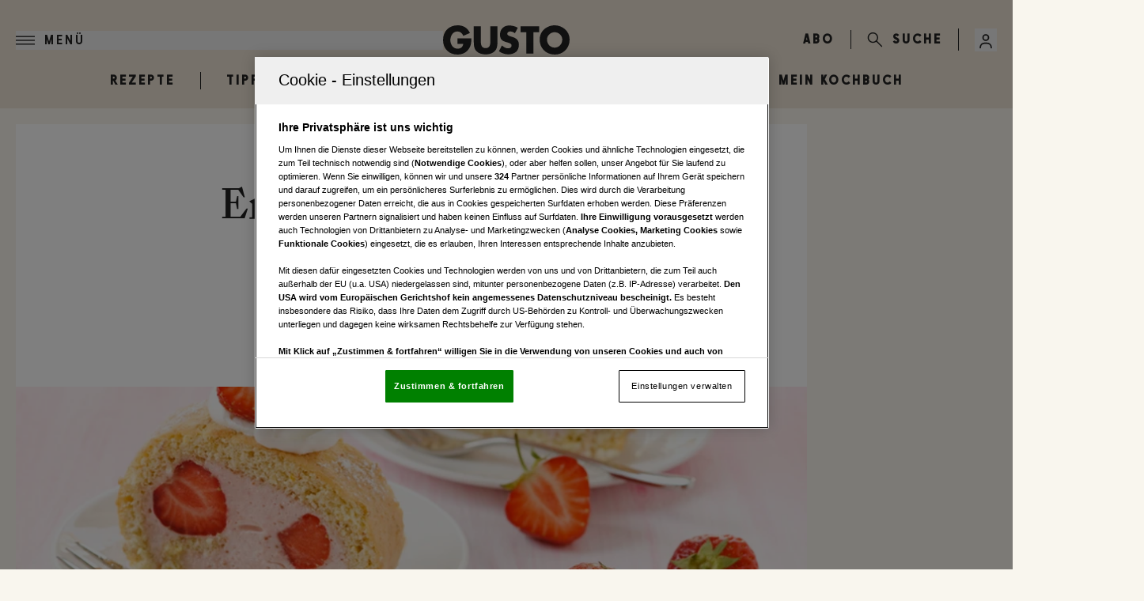

--- FILE ---
content_type: text/html; charset=utf-8
request_url: https://www.gusto.at/rezepte/erdbeer-nussroulade
body_size: 24075
content:
<!DOCTYPE html><html lang="de" class="scroll-smooth bg-primary text-black"><head><meta charSet="utf-8"/><meta name="viewport" content="width=device-width"/><link rel="preload" href="/assets/logos/gusto-logo.svg" as="image" fetchpriority="high"/><title>Erdbeer-Nussroulade • Rezept</title><meta name="description" content="Von der GUSTO-Redaktion für Sie getestet: Erdbeer-Nussroulade. Gelingt immer! Zutaten, Tipps und Tricks."/><meta name="twitter:url" content="/rezepte/erdbeer-nussroulade"/><meta name="twitter:title" content="Erdbeer-Nussroulade • Rezept"/><meta name="twitter:description" content="Von der GUSTO-Redaktion für Sie getestet: Erdbeer-Nussroulade. Gelingt immer! Zutaten, Tipps und Tricks."/><meta property="og:type" content="website"/><meta property="og:title" content="Erdbeer-Nussroulade • Rezept"/><meta property="og:description" content="Von der GUSTO-Redaktion für Sie getestet: Erdbeer-Nussroulade. Gelingt immer! Zutaten, Tipps und Tricks."/><meta property="og:site_name" content="GUSTO"/><meta property="og:url" content="/rezepte/erdbeer-nussroulade"/><meta property="og:image" content="https://files.fairu.app/9f4feedb-add6-46ac-b454-dab39457072f/Erdbeer-Nussroulade.jpg?width=1200&amp;height=630&amp;format=jpg"/><meta name="robots" content="index,follow,max-image-preview:large"/><meta name="application-name" content="GUSTO"/><meta name="apple-mobile-web-app-capable" content="yes"/><meta name="apple-mobile-web-app-status-bar-style" content="default"/><meta name="apple-mobile-web-app-title" content="GUSTO"/><meta name="format-detection" content="telephone=no"/><meta name="mobile-web-app-capable" content="yes"/><meta name="theme-color" content="#F9F6EE"/><link rel="shortcut icon" type="image/x-icon" href="/favicons/gusto_favicon_32x32.png"/><link rel="manifest" href="/manifest.json"/><link rel="apple-touch-icon" href="/favicons/gusto_favicon_180x180.png"/><link rel="apple-touch-icon" sizes="76x76" href="/favicons/gusto_favicon_76x76.png"/><link rel="apple-touch-icon" sizes="120x120" href="/favicons/gusto_favicon_120x120.png"/><link rel="apple-touch-icon" sizes="152x152" href="/favicons/gusto_favicon_152x152.png"/><link rel="preconnect" href="https://mw.vgn.at"/><link rel="preconnect" href="https://imgproxy.vgn.at"/><link rel="preconnect" href="https://img.vgn.at"/><meta name="authors" content=""/><meta name="AssetId" content="9f4feedb-78af-45a8-a2f9-fa5a0862350a"/><meta property="article:published_time" content="2015-06-19 23:03:55"/><meta property="article:creation_time" content="2015-06-19 23:03:55"/><link rel="preload" as="image" imageSrcSet="https://files.fairu.app/9f4feedb-add6-46ac-b454-dab39457072f/Erdbeer-Nussroulade.jpg?width=479&amp;height=331&amp;quality=90 479w, https://files.fairu.app/9f4feedb-add6-46ac-b454-dab39457072f/Erdbeer-Nussroulade.jpg?width=768&amp;height=531&amp;quality=90 768w, https://files.fairu.app/9f4feedb-add6-46ac-b454-dab39457072f/Erdbeer-Nussroulade.jpg?width=992&amp;height=686&amp;quality=90 992w, https://files.fairu.app/9f4feedb-add6-46ac-b454-dab39457072f/Erdbeer-Nussroulade.jpg?width=1280&amp;height=885&amp;quality=90 1280w, https://files.fairu.app/9f4feedb-add6-46ac-b454-dab39457072f/Erdbeer-Nussroulade.jpg?width=1920&amp;height=1327&amp;quality=90 1920w, https://files.fairu.app/9f4feedb-add6-46ac-b454-dab39457072f/Erdbeer-Nussroulade.jpg?width=2560&amp;height=1769&amp;quality=90 2560w" imageSizes="(min-width: 1020px) 820px, 100vw" fetchpriority="high"/><meta name="next-head-count" content="36"/><link rel="preload" href="/fonts/fontsSubset/source-serif-4/source-serif-4-bold-reduced.woff2" as="font" crossorigin="" type="font/woff2"/><link rel="preload" href="/fonts/fontsSubset/source-serif-4/source-serif-4-semibold-reduced.woff2" as="font" crossorigin="" type="font/woff2"/><link rel="preload" href="/fonts/fontsSubset/source-serif-4/source-serif-4-regular-reduced.woff2" as="font" crossorigin="" type="font/woff2"/><link rel="preload" href="/fonts/fontsSubset/source-serif-4/source-serif-4-italic-reduced.woff2" as="font" crossorigin="" type="font/woff2"/><link rel="preload" href="/fonts/fontsSubset/source-serif-4/source-serif-4-semibolditalic-reduced.woff2" as="font" crossorigin="" type="font/woff2"/><link rel="preload" href="/fonts/fontsSubset/sunlight-condensed-semi/sunlight-condensed-semi-bold-reduced.woff2" as="font" crossorigin="" type="font/woff2"/><link rel="preload" href="/fonts/fontsSubset/sawtoncircular/sawtoncircular-medium-webfont-reduced.woff2" as="font" crossorigin="" type="font/woff2"/><link data-next-font="size-adjust" rel="preconnect" href="/" crossorigin="anonymous"/><link rel="preload" href="/_next/static/css/329cb8079b24a4bd.css" as="style"/><link rel="stylesheet" href="/_next/static/css/329cb8079b24a4bd.css" data-n-g=""/><noscript data-n-css=""></noscript><script defer="" nomodule="" src="/_next/static/chunks/polyfills-42372ed130431b0a.js"></script><script defer="" src="/_next/static/chunks/5c0b189e-7c2178f630ab53de.js"></script><script defer="" src="/_next/static/chunks/9713-6e3da71388f96144.js"></script><script defer="" src="/_next/static/chunks/7343-f952b3f64b07856c.js"></script><script defer="" src="/_next/static/chunks/4641-1e1caca15c69baf4.js"></script><script defer="" src="/_next/static/chunks/9581-053a4ddebbe997ba.js"></script><script defer="" src="/_next/static/chunks/3482-8e50bf2aec6b87df.js"></script><script defer="" src="/_next/static/chunks/6417-99e58a932bf97183.js"></script><script defer="" src="/_next/static/chunks/6768.b246c7b972b99824.js"></script><script defer="" src="/_next/static/chunks/3673.0fdc9f55c9f572a5.js"></script><script src="/_next/static/chunks/webpack-25a93972057eeaea.js" defer=""></script><script src="/_next/static/chunks/framework-945b357d4a851f4b.js" defer=""></script><script src="/_next/static/chunks/main-1be0ddabf9145e48.js" defer=""></script><script src="/_next/static/chunks/pages/_app-e859b72487e41666.js" defer=""></script><script src="/_next/static/chunks/1344-83932b3e868e02ec.js" defer=""></script><script src="/_next/static/chunks/1664-097cf1773184f113.js" defer=""></script><script src="/_next/static/chunks/8165-71e181022d85c3f8.js" defer=""></script><script src="/_next/static/chunks/5683-a27f75fe00720cdf.js" defer=""></script><script src="/_next/static/chunks/2002-9ff2aeb150b9825a.js" defer=""></script><script src="/_next/static/chunks/5343-60376f3d037f52e6.js" defer=""></script><script src="/_next/static/chunks/5474-33e6e9d72b53b0f4.js" defer=""></script><script src="/_next/static/chunks/5458-ad1e861ed018cb29.js" defer=""></script><script src="/_next/static/chunks/pages/rezepte/%5Bslug%5D-af30587414432630.js" defer=""></script><script src="/_next/static/4ncbCLABfPnQYZ9QqJDqo/_buildManifest.js" defer=""></script><script src="/_next/static/4ncbCLABfPnQYZ9QqJDqo/_ssgManifest.js" defer=""></script></head><body class="!overflow-x-hidden"><div id="__next"><script id="adDefend"></script><div role="presentation" class="fixed inset-0 z-20 pointer-events-none transition-opacity duration-300 opacity-0"><div role="status" class="place-items-center w-full h-full text-black bg-primary min-h-0 grid"><svg class="origin-center animate-spin" width="24px" height="24px" viewBox="0 0 24 24" fill="none" xmlns="http://www.w3.org/2000/svg" data-testid="iconSpinner-01"><g><path d="M23 12C23 13.9561 22.4784 15.8768 21.4889 17.5642C20.4995 19.2516 19.078 20.6446 17.3709 21.5997C15.6638 22.5547 13.733 23.0374 11.7773 22.9977C9.82158 22.9581 7.91183 22.3978 6.24483 21.3743C4.57783 20.3509 3.21389 18.9015 2.29356 17.1754C1.37324 15.4494 0.929823 13.5091 1.00902 11.5546C1.08822 9.60015 1.68716 7.70214 2.74413 6.0562C3.80109 4.41026 5.27784 3.07594 7.02218 2.19076" stroke="currentColor" stroke-width="2"></path></g></svg></div></div><link rel="preconnect" href="https://cdn.cookielaw.org"/><link rel="preconnect" href="https://geolocation.onetrust.com"/><link rel="preconnect" href="https://www.googletagmanager.com/"/><noscript><iframe title="gtm-noscript" src="https://www.googletagmanager.com//ns.html?id=GTM-MV5S5QF" height="0" width="0" style="display:none;visibility:hidden"></iframe></noscript><link rel="preconnect" href="https://imagesrv.adition.com"/><div class="bg-primary"><header class="inset-x-0 sticky transition-all duration-200 top-0 left-0 right-0 z-50 bg-secondary-light"><div class="items-center justify-between py-2.5 pl-5 pr-2 md:pr-5 grid grid-cols-[1fr,auto,1fr] z-50 relative 3xl:max-w-none max-w-page-default md:pt-8"><div><div class="flex justify-start"><button class="flex items-center p-0 font-medium w-full h-full justify-start label-lg text-black" aria-label="Menü"><svg width="24" height="11" class="w-6 h-6 text-current" viewBox="0 0 24 11" fill="currentColor" xmlns="http://www.w3.org/2000/svg"><path d="M0 0H24V1.375H0V0Z" fill="currentColor"></path><path d="M0 4.8125H24V6.1875H0V4.8125Z" fill="currentColor"></path><path d="M0 9.625H24V11H0V9.625Z" fill="currentColor"></path></svg><span class="text-current uppercase pl-3 hidden md:inline-block">Menü</span></button></div></div><a href="/" class="headerLogo" title=""><div class="relative w-full h-full overflow-hidden"><img alt="Gusto Logo" draggable="false" loading="lazy" width="160" height="35" decoding="async" data-nimg="1" class="h-full object-contain" style="color:transparent;scale:1;object-position:50% 50%;transform-origin:50% 50%;background-size:cover;background-position:50% 50%;background-repeat:no-repeat;background-image:url(&quot;[data-uri]&quot;)" srcSet="/assets/logos/gusto-logo.svg?w=256&amp;q=90 1x, /assets/logos/gusto-logo.svg?w=384&amp;q=90 2x" src="/assets/logos/gusto-logo.svg?w=384&amp;q=90"/></div></a><div class="flex w-full items-center justify-end text-black"><div class="ml-4 gap-3 md:ml-0 md:flex"><a href="https://aboshop.gusto.at/" class="label-lg uppercase" title="">ABO</a></div><div class="mx-1 h-6 w-px justify-self-center bg-current md:mx-5 md:block"></div><a href="/suche" class="hidden justify-end items-center md:flex" title=""><svg width="20" height="21" viewBox="0 0 20 21" fill="none" xmlns="http://www.w3.org/2000/svg" class="size-5" data-testid="search-icon"><g><path d="M7.23999 14.9C3.35999 14.9 0.23999 11.78 0.23999 7.93998C0.23999 4.09998 3.35999 0.97998 7.19999 0.97998C11.04 0.97998 14.16 4.09998 14.16 7.93998C14.2 11.78 11.08 14.9 7.23999 14.9ZM7.23999 2.49998C4.23999 2.49998 1.79999 4.93998 1.79999 7.93998C1.79999 10.94 4.23999 13.38 7.23999 13.38C10.24 13.38 12.64 10.9 12.64 7.93998C12.64 4.97998 10.2 2.49998 7.23999 2.49998Z" fill="currentColor"></path><path d="M18.84 20.2999C18.64 20.2999 18.44 20.2199 18.28 20.0599L11.04 12.8599C10.72 12.5399 10.72 12.0599 11.04 11.7799C11.36 11.4999 11.84 11.4599 12.12 11.7799L19.36 19.0199C19.68 19.3399 19.68 19.8199 19.36 20.0999C19.24 20.2199 19.04 20.2999 18.84 20.2999Z" fill="currentColor"></path></g></svg><span class="label-lg hidden pl-3 md:inline-block">Suche</span></a><div class="ml-5 hidden h-7 w-px bg-current md:block"></div><div class="group relative inline-block outline-none"><button type="button" aria-haspopup="menu" aria-label="Anmelde-Menü öffnen" id="profile-menu-button" class="ml-1 md:ml-5"><svg class="flex-shrink-0 inline-block w-7 h-7 text-black" width="24" height="24" viewBox="0 0 24 24" fill="none" xmlns="http://www.w3.org/2000/svg"><circle cx="12" cy="9" r="3" stroke="currentColor" stroke-width="1.5"></circle><path d="M17.9691 20C17.81 17.1085 16.9247 15 11.9999 15C7.07521 15 6.18991 17.1085 6.03076 20" stroke="currentColor" stroke-width="1.5" stroke-linecap="round"></path></svg></button><div tabindex="0" class="invisible absolute bottom-auto end-0 top-full z-10 origin-top scale-95 pt-2 opacity-0 transition duration-100 ease-out group-hover:visible group-hover:scale-100 group-hover:opacity-100"><div class="mt-0.5 w-full overflow-hidden border border-black bg-white px-3 py-2 text-black md:w-60"><svg class="origin-center animate-spin mx-auto" width="24px" height="24px" viewBox="0 0 24 24" fill="none" xmlns="http://www.w3.org/2000/svg" data-testid="iconSpinner-01"><g><path d="M23 12C23 13.9561 22.4784 15.8768 21.4889 17.5642C20.4995 19.2516 19.078 20.6446 17.3709 21.5997C15.6638 22.5547 13.733 23.0374 11.7773 22.9977C9.82158 22.9581 7.91183 22.3978 6.24483 21.3743C4.57783 20.3509 3.21389 18.9015 2.29356 17.1754C1.37324 15.4494 0.929823 13.5091 1.00902 11.5546C1.08822 9.60015 1.68716 7.70214 2.74413 6.0562C3.80109 4.41026 5.27784 3.07594 7.02218 2.19076" stroke="currentColor" stroke-width="2"></path></g></svg></div></div></div></div></div><div class="bg-none w-auto max-w-[1244px] 3xl:max-w-full absolute -top-0.5 -bottom-0.5 -left-0.5 -right-0.5 overflow-hidden hidden" aria-hidden="true"><div class="h-full bg-black header-progress" style="width:0%"></div></div></header><div class="relative w-full"><nav class="overflow-x-scroll w-full flex flex-nowrap items-center m-auto flex-shrink-0 relative border-inner gap-4 sm:overflow-x-scroll lg:overflow-visible pb-6 pt-3 bg-secondary-light justify-start" aria-label="Navigation"><ul class="flex flex-shrink-0 items-center max-w-page-default 3xl:m-auto min-w-full md:min-w-0 md:w-full justify-center m-0"><li class="select-none bg-transparent shadow-none label-lg uppercase group border-r last:border-none px-8 headerNavigation"><a href="/suche" target="" rel="" class="group-hover:text-gray transition-colors duration-300 text-black" title="">Rezepte</a></li><li class="select-none bg-transparent shadow-none label-lg uppercase group border-r last:border-none px-8 headerNavigation"><a href="/tipps" target="" rel="" class="group-hover:text-gray transition-colors duration-300 text-black" title="">Tipps &amp; Tricks</a></li><li class="select-none bg-transparent shadow-none label-lg uppercase group border-r last:border-none px-8 headerNavigation"><a href="/neues" target="" rel="" class="group-hover:text-gray transition-colors duration-300 text-black" title="">Neues</a></li><li class="select-none bg-transparent shadow-none label-lg uppercase group border-r last:border-none px-8 headerNavigation"><a href="/gewinnspiele" target="" rel="" class="group-hover:text-gray transition-colors duration-300 text-black" title="">Gewinnspiele</a></li><li class="select-none bg-transparent shadow-none label-lg uppercase group border-r last:border-none px-8 headerNavigation"><a href="/ausgaben" target="" rel="" class="group-hover:text-gray transition-colors duration-300 text-black" title="">Magazin</a></li><li class="select-none bg-transparent shadow-none label-lg uppercase group border-r last:border-none px-8 headerNavigation"><a href="/kochbuch" target="" rel="" class="group-hover:text-gray transition-colors duration-300 text-black" title="">Mein Kochbuch</a></li></ul></nav></div><div class="relative"><div class="bg-primary"><style>
          #header_mobile_cad:not(.ad-yoc) div, #header_mobile_cad:not(.ad-yoc) div iframe {
            max-width: 100% !important;
            z-index: 0 !important;
          }
          #header_mobile_cad:empty {
            margin: 0;
            padding: 0;
          }
        </style><section class="hidden lg:grid px-5 pb-5 place-items-center m-auto overflow-hidden w-[960px] relative text-center text-white" id="header_mobile_cad" title="Werbeplatz header_mobile_cad"><section class="pointer-events-none absolute top-[-300px] h-[400px] w-full lg:top-[-700px] lg:h-[1000px]" id="adition-tag-trigger-header_mobile_cad" title="Werbeplatz-Trigger header_mobile_cad"></section><div class="hidden size-full only-of-type:block"></div></section><style>
          #top_mobile:not(.ad-yoc) div, #top_mobile:not(.ad-yoc) div iframe {
            max-width: 100% !important;
            z-index: 0 !important;
          }
          #top_mobile:empty {
            margin: 0;
            padding: 0;
          }
        </style><section class="grid lg:hidden px-5 py-5 place-items-center overflow-hidden relative text-center text-white" id="top_mobile" title="Werbeplatz top_mobile"><section class="pointer-events-none absolute top-[-300px] h-[400px] w-full lg:top-[-700px] lg:h-[1000px]" id="adition-tag-trigger-top_mobile" title="Werbeplatz-Trigger top_mobile"></section><div class="hidden size-full only-of-type:block"></div></section></div><div class="sticky top-20 z-10 h-0 xl:grid xl:grid-cols-[minmax(auto,1280px),1fr] 3xl:grid-cols-[1fr,minmax(auto,1280px),1fr]"><div class="ml-4 hidden 3xl:block"><style>
          #Left1:not(.ad-yoc) div, #Left1:not(.ad-yoc) div iframe {
            position: relative !important;
            z-index: 0 !important;
          }
          #Left1:empty {
            margin: 0;
            padding: 0;
          }
        </style><section class="mt-5 z-10 top-20 hidden 3xl:block sticky max-w-[300px] h-fit ml-auto relative text-center text-white" id="Left1" title="Werbeplatz Left1"><section class="pointer-events-none absolute top-[-300px] h-[400px] w-full lg:top-[-700px] lg:h-[1000px]" id="adition-tag-trigger-Left1" title="Werbeplatz-Trigger Left1"></section><div class="hidden size-full only-of-type:block"></div></section></div><div class="pointer-events-none w-full"></div><div class="mr-4 max-h-fit"><style>
          #Right1:not(.ad-yoc) div, #Right1:not(.ad-yoc) div iframe {
            position: relative !important;
            z-index: 0 !important;
          }
          #Right1:empty {
            margin: 0;
            padding: 0;
          }
        </style><section class="mt-5 top-20 hidden 2xl:block sticky max-w-[300px] h-fit mr-auto relative text-center text-white" id="Right1" title="Werbeplatz Right1"><section class="pointer-events-none absolute top-[-300px] h-[400px] w-full lg:top-[-700px] lg:h-[1000px]" id="adition-tag-trigger-Right1" title="Werbeplatz-Trigger Right1"></section><div class="hidden size-full only-of-type:block"></div></section></div></div><main class="text-pretty"><div class="hidden print:block print:bg-white print:p-8"><div class="print:mb-6 print:flex print:items-start print:justify-between"><div class="print:flex print:items-center"><img alt="Gusto Logo" fetchpriority="high" width="160" height="35" decoding="async" data-nimg="1" class="print:block print:h-9 print:object-contain" style="color:transparent" src="/assets/logos/gusto-logo.svg"/></div><div class="print:text-right print:text-xs print:text-black"><div class="print:text-xs">www.gusto.at</div></div></div><div class="print:mb-4 print:border-b-2 print:border-black print:pb-2"><h1 class="print:text-xl print:font-bold">Erdbeer-Nussroulade</h1><div class="print:mt-2 print:flex print:gap-8 print:text-xs"><span>⏱ <!-- -->50<!-- --> Min.</span><span>📊 <!-- -->mittel</span><span>🍽 <!-- -->10<!-- --> <!-- -->Portionen</span></div></div><div class="print:grid print:grid-cols-2 print:gap-8"><div><div class="print:mb-4"><figure role="group" class="relative"><div class=""><div class="relative"><div class="relative w-full h-full overflow-hidden"><img alt="" title="" draggable="false" fetchpriority="high" width="1230" height="850" decoding="async" data-nimg="1" class="h-full object-contain cursor-pointer" style="color:transparent;scale:1;object-position:50% 50%;transform-origin:50% 50%;object-fit:cover;background-size:cover;background-position:50% 50%;background-repeat:no-repeat;background-image:url(&quot;[data-uri]&quot;)" sizes="(min-width: 1020px) 820px, 100vw" srcSet="https://files.fairu.app/9f4feedb-add6-46ac-b454-dab39457072f/Erdbeer-Nussroulade.jpg?width=479&amp;height=331&amp;quality=90 479w, https://files.fairu.app/9f4feedb-add6-46ac-b454-dab39457072f/Erdbeer-Nussroulade.jpg?width=768&amp;height=531&amp;quality=90 768w, https://files.fairu.app/9f4feedb-add6-46ac-b454-dab39457072f/Erdbeer-Nussroulade.jpg?width=992&amp;height=686&amp;quality=90 992w, https://files.fairu.app/9f4feedb-add6-46ac-b454-dab39457072f/Erdbeer-Nussroulade.jpg?width=1280&amp;height=885&amp;quality=90 1280w, https://files.fairu.app/9f4feedb-add6-46ac-b454-dab39457072f/Erdbeer-Nussroulade.jpg?width=1920&amp;height=1327&amp;quality=90 1920w, https://files.fairu.app/9f4feedb-add6-46ac-b454-dab39457072f/Erdbeer-Nussroulade.jpg?width=2560&amp;height=1769&amp;quality=90 2560w" src="https://files.fairu.app/9f4feedb-add6-46ac-b454-dab39457072f/Erdbeer-Nussroulade.jpg?width=2560&amp;height=1769&amp;quality=90"/></div></div><figcaption class="hidden"></figcaption></div></figure></div><h2 class="print:mb-3 print:text-base print:font-bold">Zutaten</h2><div class="print:mb-4"><h3 class="print:mb-1 print:text-xs print:font-semibold">Zutaten</h3><ul class="print:list-none print:pl-0"><li class="print:mb-0.5 print:text-xs"><strong>100</strong><span> <!-- -->g</span><span> <!-- -->Mehl</span> (glatt)</li><li class="print:mb-0.5 print:text-xs"><strong>50</strong><span> <!-- -->g</span><span> <!-- -->Haselnüsse</span> (fein gerieben)</li><li class="print:mb-0.5 print:text-xs"><strong>5</strong><span> <!-- -->Stk.</span><span> <!-- -->Ei</span> (mittel)</li><li class="print:mb-0.5 print:text-xs"><strong>120</strong><span> <!-- -->g</span><span> <!-- -->Kristallzucker</span></li><li class="print:mb-0.5 print:text-xs"><strong>1</strong><span> <!-- -->Pkg.</span><span> <!-- -->Vanillezucker</span></li><li class="print:mb-0.5 print:text-xs"><strong>5</strong><span> <!-- -->Blatt</span><span> <!-- -->Gelatine</span></li><li class="print:mb-0.5 print:text-xs"><strong>325</strong><span> <!-- -->ml</span><span> <!-- -->Schlagobers</span></li><li class="print:mb-0.5 print:text-xs"><strong>400</strong><span> <!-- -->g</span><span> <!-- -->Erdbeere</span> (klein)</li><li class="print:mb-0.5 print:text-xs"><strong>90</strong><span> <!-- -->g</span><span> <!-- -->Staubzucker</span></li><li class="print:mb-0.5 print:text-xs"><strong></strong><span> </span><span> <!-- -->Saft von 1 Zitrone</span></li><li class="print:mb-0.5 print:text-xs"><strong>5</strong><span> <!-- -->Stk.</span><span> <!-- -->Erdbeere</span> (klein)</li><li class="print:mb-0.5 print:text-xs"><strong></strong><span> </span><span> <!-- -->Salz</span></li><li class="print:mb-0.5 print:text-xs"><strong></strong><span> </span><span> <!-- -->Kristallzucker</span></li></ul></div></div><div><h2 class="print:mb-3 print:text-base print:font-bold">Zubereitung</h2><div class="print:text-xs"><div class="print:mb-3"><h3 class="print:mb-1 print:mt-2 print:text-xs print:font-semibold">Zubereitung</h3><div class="print:mb-2 print:pl-0">Rohr auf 180°C vorheizen. Backblech mit Backpapier belegen.</div></div><div class="print:mb-3"><div class="print:mb-2 print:pl-0">Für das Biskuit Mehl mit Nüssen vermischen. Eier mit Kristallzucker, Vanillezucker, abgeriebener Zitronenschale und 1 kleinen Prise Salz über Dampf schaumig schlagen; die Masse muss dabei deutlich an Volumen zunehmen. Masse vom Dampf nehmen und weiterschlagen, bis sie abgekühlt ist. Mehlmischung unterheben.</div></div><div class="print:mb-3"><div class="print:mb-2 print:pl-0">Masse gleichmäßig auf dem Blech verstreichen und im Rohr (mittlere Schiene) ca. 8 Minuten backen. Ein Stück Backpapier mit Kristallzucker bestreuen. Biskuit daraufstürzen, das mitgebackene Papier abziehen. Biskuit mit dem Papier einrollen und ca. 1 Stunde auskühlen lassen.</div></div><div class="print:mb-3"><div class="print:mb-2 print:pl-0">Für die Creme Gelatine in kaltem Wasser einweichen. 200 ml vom Obers schlagen und kühl stellen. 400 g kleine Erdbeeren putzen, 150 g davon für die Einlage beiseite legen, restliche klein schneiden, mit dem Zucker verrühren und mit einem Stabmixer pürieren. Zitronensaft erhitzen, Gelatine ausdrücken und darin auflösen. Mischung in das Erdbeerpüree rühren, Obers unterheben.</div></div><div class="print:mb-3"><div class="print:mb-2 print:pl-0">Biskuit aufrollen. Creme auf zwei Dritteln vom Biskuit verstreichen, mit den Erdbeeren belegen. Biskuit für ca. 30 Minuten kühl stellen. Biskuit einrollen, straff in Backpapier wickeln, mit der Verschlussseite nach unten auf ein Brett legen und für weitere 4 Stunden kühl stellen.</div></div><div class="print:mb-3"><div class="print:mb-2 print:pl-0">Für die Garnitur 5 Stück kleine Erdbeeren halbieren. Restliches Obers schlagen. Roulade portionieren, mit Obers und Erdbeerhälften garnieren.</div></div></div></div></div><div class="print:mt-8 print:border-t print:pt-3 print:text-center print:text-xs print:text-black"><span class="print:text-xs">© GUSTO.at</span></div></div><div class="print:hidden"><link rel="preconnect" href="https://script-at.iocnt.net"/><link rel="preconnect" href="https://data-8d9711db79.gusto.at"/><link rel="preload" href="https://data-8d9711db79.gusto.at/iomm/latest/manager/base/es6/bundle.js" as="script" id="IOMmBundle" crossorigin=""/><link rel="preload" href="https://data-8d9711db79.gusto.at/iomm/latest/bootstrap/loader.js" as="script" crossorigin=""/><div class="relative"><div class="mx-5 max-w-content-default bg-white 3xl:mx-auto"><div class="grid w-full min-w-0 max-w-content-default border-b border-gray-light"><div class="py-12 sm:px-10 md:pb-12 md:pt-16"><div class="relative"><h1 class="heading-1 pb-4 text-center text-3xl leading-normal md:text-5xl md:leading-normal">Erdbeer-Nussroulade</h1></div><div class="justify-center gap-y-4 text-white min-h-16 py-3.5 items-center content-center flex flex-wrap overflow-hidden gap-x-4 px-0"><div class="flex gap-2 items-center"><div class="grid md:flex flex-col gap-x-2 items-center content-center justify-center"><div class="label-sm md:leading-7 text-black">Gesamt</div><div class="flex gap-1 text-black items-center justify-center"><svg class="w-4 h-4" width="17" height="16" viewBox="0 0 17 16" fill="none" xmlns="http://www.w3.org/2000/svg"><path d="M8.5 14.667C11.8137 14.667 14.5 11.9807 14.5 8.66699C14.5 5.35328 11.8137 2.66699 8.5 2.66699C5.18629 2.66699 2.5 5.35328 2.5 8.66699C2.5 11.9807 5.18629 14.667 8.5 14.667Z" stroke="#232323"></path><path d="M8.49967 6.00065V8.66732L10.1663 10.334M2.83301 3.00065L5.49967 1.33398M14.1663 3.00065L11.4997 1.33398" stroke="#232323" stroke-linecap="round" stroke-linejoin="round"></path></svg><div class=""><span class="body-sm md:leading-7">50 Min.</span></div></div></div></div><div class="flex gap-2 items-center"><div class="grid md:flex flex-col gap-x-2 items-center content-center justify-center"><div class="label-sm md:leading-7 text-black">Schwierigkeit</div><div class="flex gap-1 text-black items-center justify-center"><svg class="w-4 h-4" width="17" height="16" viewBox="0 0 17 16" fill="none" xmlns="http://www.w3.org/2000/svg"><rect x="12" y="2.5" width="3" height="10" fill="transparent" stroke="#232323"></rect><rect x="7" y="5.5" width="3" height="7" fill="#232323" stroke="#232323"></rect><rect x="2" y="8.5" width="3" height="4" fill="#232323" stroke="#232323"></rect></svg><div class=""><span class="body-sm md:leading-7">mittel</span></div></div></div></div></div><div class="-mt-3 mb-3 text-center text-xs">(<!-- -->zum Kühlen ca. 5 1/2 Stunden<!-- -->)</div><div class="flex justify-center print:hidden"><button class="flex size-8 items-center justify-center border border-black transition-colors duration-200 hover:bg-primary disabled:opacity-50" title="Zu Favoriten hinzufügen" aria-label="Zu Favoriten hinzufügen"><svg class="transition-colors duration-200" width="16" height="17" viewBox="0 0 16 17" fill="none" xmlns="http://www.w3.org/2000/svg"><path d="M2.5 2L13.5 2V14.4461L8.37952 10.2644C8.15866 10.084 7.84134 10.084 7.62048 10.2644L2.5 14.4461V2Z" fill="white" stroke="#232323"></path></svg></button><button class="mx-2 flex size-8 items-center justify-center border border-black hover:bg-primary" title="Rezept drucken" aria-label="Rezept drucken"><svg width="16" height="17" viewBox="0 0 16 17" fill="none" xmlns="http://www.w3.org/2000/svg"><path d="M3.8 12.14C3.8 11.3559 3.8 10.9639 3.95259 10.6644C4.08681 10.401 4.30099 10.1868 4.56441 10.0526C4.86389 9.9 5.25593 9.9 6.04 9.9H9.96C10.7441 9.9 11.1361 9.9 11.4356 10.0526C11.699 10.1868 11.9132 10.401 12.0474 10.6644C12.2 10.9639 12.2 11.3559 12.2 12.14V13.26C12.2 14.0441 12.2 14.4361 12.0474 14.7356C11.9132 14.999 11.699 15.2132 11.4356 15.3474C11.1361 15.5 10.7441 15.5 9.96 15.5H6.04C5.25593 15.5 4.86389 15.5 4.56441 15.3474C4.30099 15.2132 4.08681 14.999 3.95259 14.7356C3.8 14.4361 3.8 14.0441 3.8 13.26V12.14Z" fill="white"></path><path d="M12.2 5V3.74C12.2 2.95593 12.2 2.56389 12.0474 2.26441C11.9132 2.00099 11.699 1.78681 11.4356 1.65259C11.1361 1.5 10.7441 1.5 9.96 1.5H6.04C5.25593 1.5 4.86389 1.5 4.56441 1.65259C4.30099 1.78681 4.08681 2.00099 3.95259 2.26441C3.8 2.56389 3.8 2.95593 3.8 3.74V5M3.8 12.7C3.14902 12.7 2.82353 12.7 2.55648 12.6284C1.83179 12.4343 1.26574 11.8682 1.07156 11.1435C1 10.8765 1 10.551 1 9.9V8.36C1 7.18389 1 6.59583 1.22889 6.14662C1.43022 5.75148 1.75148 5.43022 2.14662 5.22889C2.59583 5 3.18389 5 4.36 5H11.64C12.8161 5 13.4042 5 13.8534 5.22889C14.2485 5.43022 14.5698 5.75148 14.7711 6.14662C15 6.59583 15 7.18389 15 8.36V9.9C15 10.551 15 10.8765 14.9284 11.1435C14.7343 11.8682 14.1682 12.4343 13.4435 12.6284C13.1765 12.7 12.851 12.7 12.2 12.7M10.1 7.45H12.2M6.04 15.5H9.96C10.7441 15.5 11.1361 15.5 11.4356 15.3474C11.699 15.2132 11.9132 14.999 12.0474 14.7356C12.2 14.4361 12.2 14.0441 12.2 13.26V12.14C12.2 11.3559 12.2 10.9639 12.0474 10.6644C11.9132 10.401 11.699 10.1868 11.4356 10.0526C11.1361 9.9 10.7441 9.9 9.96 9.9H6.04C5.25593 9.9 4.86389 9.9 4.56441 10.0526C4.30099 10.1868 4.08681 10.401 3.95259 10.6644C3.8 10.9639 3.8 11.3559 3.8 12.14V13.26C3.8 14.0441 3.8 14.4361 3.95259 14.7356C4.08681 14.999 4.30099 15.2132 4.56441 15.3474C4.86389 15.5 5.25593 15.5 6.04 15.5Z" stroke="black" stroke-linecap="round" stroke-linejoin="round"></path></svg></button><button class="flex size-8 items-center justify-center border border-black hover:bg-primary" aria-label="Rezept teilen"><svg width="16" height="17" viewBox="0 0 16 17" fill="none" xmlns="http://www.w3.org/2000/svg"><g clip-path="url(#clip0_913_8244)"><path d="M14.6619 8.9332C14.8493 8.78396 14.9431 8.70935 14.9774 8.62055C15.0075 8.54262 15.0075 8.45738 14.9774 8.37944C14.9431 8.29065 14.8493 8.21604 14.6619 8.0668L8.15725 2.88859C7.83456 2.6317 7.67321 2.50326 7.53661 2.50011C7.41789 2.49737 7.3045 2.54582 7.22947 2.63131C7.14315 2.72969 7.14314 2.92705 7.14314 3.32179V6.38512C5.50394 6.65147 4.00369 7.42291 2.88879 8.58121C1.67331 9.84402 1.00095 11.4782 1 13.1721V13.6086C1.80578 12.707 2.81185 11.9779 3.94929 11.4711C4.95211 11.0243 6.03616 10.7596 7.14314 10.6899V13.6782C7.14314 14.0729 7.14315 14.2703 7.22947 14.3687C7.3045 14.4542 7.41789 14.5026 7.53661 14.4999C7.67321 14.4967 7.83456 14.3683 8.15725 14.1114L14.6619 8.9332Z" fill="white" stroke="black" stroke-linecap="round" stroke-linejoin="round"></path></g><defs><clipPath id="clip0_913_8244"><rect width="16" height="16" fill="white" transform="translate(0 0.5)"></rect></clipPath></defs></svg></button></div></div><figure class="relative aspect-video w-full" aria-labelledby="cover-image-label"><figure role="group" class="relative object-contain w-full h-full"><div class=""><div class="relative"><div class="relative w-full h-full overflow-hidden"><img alt="Artikelbild" title="&amp;copy; GUSTO / Theresa Schrems" draggable="false" fetchpriority="high" width="1230" height="850" decoding="async" data-nimg="1" class="h-full object-contain cursor-pointer" style="color:transparent;scale:1;object-position:50% 50%;transform-origin:50% 50%;object-fit:cover;background-size:cover;background-position:50% 50%;background-repeat:no-repeat;background-image:url(&quot;[data-uri]&quot;)" sizes="(min-width: 1020px) 820px, 100vw" srcSet="https://files.fairu.app/9f4feedb-add6-46ac-b454-dab39457072f/Erdbeer-Nussroulade.jpg?width=479&amp;height=331&amp;quality=90 479w, https://files.fairu.app/9f4feedb-add6-46ac-b454-dab39457072f/Erdbeer-Nussroulade.jpg?width=768&amp;height=531&amp;quality=90 768w, https://files.fairu.app/9f4feedb-add6-46ac-b454-dab39457072f/Erdbeer-Nussroulade.jpg?width=992&amp;height=686&amp;quality=90 992w, https://files.fairu.app/9f4feedb-add6-46ac-b454-dab39457072f/Erdbeer-Nussroulade.jpg?width=1280&amp;height=885&amp;quality=90 1280w, https://files.fairu.app/9f4feedb-add6-46ac-b454-dab39457072f/Erdbeer-Nussroulade.jpg?width=1920&amp;height=1327&amp;quality=90 1920w, https://files.fairu.app/9f4feedb-add6-46ac-b454-dab39457072f/Erdbeer-Nussroulade.jpg?width=2560&amp;height=1769&amp;quality=90 2560w" src="https://files.fairu.app/9f4feedb-add6-46ac-b454-dab39457072f/Erdbeer-Nussroulade.jpg?width=2560&amp;height=1769&amp;quality=90"/></div></div><figcaption class="prose w-full px-3 py-2 max-w-full"><span class=""> © <span>GUSTO / Theresa Schrems</span></span></figcaption></div></figure></figure></div></div><div class="relative mx-5 max-w-content-default bg-white px-8 md:px-16 3xl:mx-auto"><div id="cover-image-label" class="pt-1 text-right"><span class="mx-1 text-xs text-black/70">©</span><span class="prose-mobile-xs inline text-black/70 md:prose-xs [&amp;&gt;p]:inline">GUSTO / Theresa Schrems</span></div><div class="pointer-events-none absolute inset-0 mt-4 grid max-w-content-default justify-center 3xl:mx-auto"><div class="pointer-events-auto sticky bottom-0 top-[85vh] z-10 -mb-10 flex h-16 w-80 items-center justify-between border border-black bg-white p-2 font-special-alternative print:hidden"><a href="#ingredients" draggable="false" class="label-base flex h-full flex-1 cursor-pointer items-center justify-center bg-primary text-black">Zutaten</a><a href="#preparation" draggable="false" class="label-base flex h-full flex-1 cursor-pointer items-center justify-center text-black/70">Zubereitung</a></div></div><div class="m-auto w-full min-w-0 max-w-content-default pt-16"><section id="ingredients" class="mb-0 scroll-mt-[12vh]"><div class="flex justify-between border-b py-1"><h2 class="heading-2 mb-0 py-1">Zutaten</h2><div class="body-sm flex select-none items-center px-2 pl-3"><button class="relative size-4 rounded-full border border-black" aria-label="Portionenanzahl verringern"><svg class="w-3 h-3 stroke-black stroke-2 absolute top-1/2 left-1/2 -translate-x-1/2 -translate-y-1/2" width="18" height="18" viewBox="0 0 18 18" fill="none" xmlns="http://www.w3.org/2000/svg"><line x1="3" y1="8.5" x2="15" y2="8.5"></line></svg></button><span class="inline-block min-w-7 text-center">10</span><button class="relative size-4 rounded-full border border-black" aria-label="Portionenanzahl erhöhen"><svg class="w-3 h-3 stroke-current stroke-2 absolute top-1/2 left-1/2 -translate-x-1/2 -translate-y-1/2" width="18" height="18" viewBox="0 0 18 18" fill="none" xmlns="http://www.w3.org/2000/svg"><line x1="3" y1="8.5" x2="15" y2="8.5"></line><line x1="9.5" y1="3" x2="9.5" y2="15"></line></svg></button><span class="pl-1">Stück</span></div></div><div class=""><div class="mt-6"><table class="text-left min-w-full table-auto mb-8"><tbody class=""><tr><td class="border-t border-gray-light py-2 body-base w-1/2">100<!-- --> <!-- -->g</td><td class="border-t border-gray-light py-2 body-base w-1/2">Mehl<!-- --> (glatt)</td></tr><tr><td class="border-t border-gray-light py-2 body-base w-1/2">50<!-- --> <!-- -->g</td><td class="border-t border-gray-light py-2 body-base w-1/2">Haselnüsse<!-- --> (fein gerieben)</td></tr><tr><td class="border-t border-gray-light py-2 body-base w-1/2">5<!-- --> <!-- -->Stk.</td><td class="border-t border-gray-light py-2 body-base w-1/2">Eier<!-- --> (mittel)</td></tr><tr><td class="border-t border-gray-light py-2 body-base w-1/2">120<!-- --> <!-- -->g</td><td class="border-t border-gray-light py-2 body-base w-1/2">Kristallzucker</td></tr><tr><td class="border-t border-gray-light py-2 body-base w-1/2">1<!-- --> <!-- -->Pkg.</td><td class="border-t border-gray-light py-2 body-base w-1/2">Vanillezucker</td></tr><tr><td class="border-t border-gray-light py-2 body-base w-1/2">5<!-- --> <!-- -->Blatt</td><td class="border-t border-gray-light py-2 body-base w-1/2">Gelatine</td></tr><tr><td class="border-t border-gray-light py-2 body-base w-1/2">325<!-- --> <!-- -->ml</td><td class="border-t border-gray-light py-2 body-base w-1/2">Schlagobers</td></tr><tr><td class="border-t border-gray-light py-2 body-base w-1/2">400<!-- --> <!-- -->g</td><td class="border-t border-gray-light py-2 body-base w-1/2">Erdbeere<!-- --> (klein)</td></tr><tr><td class="border-t border-gray-light py-2 body-base w-1/2">90<!-- --> <!-- -->g</td><td class="border-t border-gray-light py-2 body-base w-1/2">Staubzucker</td></tr><tr><td class="border-t border-gray-light py-2 body-base w-1/2"> </td><td class="border-t border-gray-light py-2 body-base w-1/2">Saft von 1 Zitrone</td></tr><tr><td class="border-t border-gray-light py-2 body-base w-1/2">5<!-- --> <!-- -->Stk.</td><td class="border-t border-gray-light py-2 body-base w-1/2">Erdbeere<!-- --> (klein)</td></tr><tr><td class="border-t border-gray-light py-2 body-base w-1/2"> </td><td class="border-t border-gray-light py-2 body-base w-1/2">Salz</td></tr><tr><td class="border-t border-gray-light py-2 body-base w-1/2"> </td><td class="border-t border-gray-light py-2 body-base w-1/2">Kristallzucker</td></tr></tbody></table></div></div></section><section id="preparation" class="scroll-mt-[12vh]"><h2 class="heading-2 mb-0 border-b py-1 pt-8">Zubereitung</h2><ol class="list-none p-0 m-0" aria-label="Zubereitungsschritte"><li class="mt-6 group/step" id="step1"><div class="grid grid-cols-[auto,1fr] gap-3 mt-6 pb-6 border-b border-gray-light group-last/step:border-none"><div class="whitespace-nowrap min-w-min label-base mt-1">1<!-- -->/<!-- -->6</div><div><p class="prose prose-article-mobile-lg md:prose-article-lg min-w-0">Rohr auf 180°C vorheizen. Backblech mit Backpapier belegen.</p></div></div></li><li class="mt-6 group/step" id="step2"><div class="grid grid-cols-[auto,1fr] gap-3 mt-6 pb-6 border-b border-gray-light group-last/step:border-none"><div class="whitespace-nowrap min-w-min label-base mt-1">2<!-- -->/<!-- -->6</div><div><p class="prose prose-article-mobile-lg md:prose-article-lg min-w-0">Für das Biskuit Mehl mit Nüssen vermischen. Eier mit Kristallzucker, Vanillezucker, abgeriebener Zitronenschale und 1 kleinen Prise Salz über Dampf schaumig schlagen; die Masse muss dabei deutlich an Volumen zunehmen. Masse vom Dampf nehmen und weiterschlagen, bis sie abgekühlt ist. Mehlmischung unterheben.</p></div></div></li><li class="mt-6 group/step" id="step3"><div class="grid grid-cols-[auto,1fr] gap-3 mt-6 pb-6 border-b border-gray-light group-last/step:border-none"><div class="whitespace-nowrap min-w-min label-base mt-1">3<!-- -->/<!-- -->6</div><div><p class="prose prose-article-mobile-lg md:prose-article-lg min-w-0">Masse gleichmäßig auf dem Blech verstreichen und im Rohr (mittlere Schiene) ca. 8 Minuten backen. Ein Stück Backpapier mit Kristallzucker bestreuen. Biskuit daraufstürzen, das mitgebackene Papier abziehen. Biskuit mit dem Papier einrollen und ca. 1 Stunde auskühlen lassen.</p></div></div></li><li class="mt-6 group/step" id="step4"><div class="grid grid-cols-[auto,1fr] gap-3 mt-6 pb-6 border-b border-gray-light group-last/step:border-none"><div class="whitespace-nowrap min-w-min label-base mt-1">4<!-- -->/<!-- -->6</div><div><p class="prose prose-article-mobile-lg md:prose-article-lg min-w-0">Für die Creme Gelatine in kaltem Wasser einweichen. 200 ml vom Obers schlagen und kühl stellen. 400 g kleine Erdbeeren putzen, 150 g davon für die Einlage beiseite legen, restliche klein schneiden, mit dem Zucker verrühren und mit einem Stabmixer pürieren. Zitronensaft erhitzen, Gelatine ausdrücken und darin auflösen. Mischung in das Erdbeerpüree rühren, Obers unterheben.</p></div></div></li><li class="mt-6 group/step" id="step5"><div class="grid grid-cols-[auto,1fr] gap-3 mt-6 pb-6 border-b border-gray-light group-last/step:border-none"><div class="whitespace-nowrap min-w-min label-base mt-1">5<!-- -->/<!-- -->6</div><div><p class="prose prose-article-mobile-lg md:prose-article-lg min-w-0">Biskuit aufrollen. Creme auf zwei Dritteln vom Biskuit verstreichen, mit den Erdbeeren belegen. Biskuit für ca. 30 Minuten kühl stellen. Biskuit einrollen, straff in Backpapier wickeln, mit der Verschlussseite nach unten auf ein Brett legen und für weitere 4 Stunden kühl stellen.</p></div></div></li><li class="mt-6 group/step" id="step6"><div class="grid grid-cols-[auto,1fr] gap-3 mt-6 pb-6 border-b border-gray-light group-last/step:border-none"><div class="whitespace-nowrap min-w-min label-base mt-1">6<!-- -->/<!-- -->6</div><div><p class="prose prose-article-mobile-lg md:prose-article-lg min-w-0">Für die Garnitur 5 Stück kleine Erdbeeren halbieren. Restliches Obers schlagen. Roulade portionieren, mit Obers und Erdbeerhälften garnieren.</p></div></div></li></ol></section><style>
          #Cad2:not(.ad-yoc) div, #Cad2:not(.ad-yoc) div iframe {
            max-width: 100% !important;
            z-index: 0 !important;
          }
          #Cad2:empty {
            margin: 0;
            padding: 0;
          }
        </style><section class="my-10 hidden md:grid place-items-center relative text-center text-white" id="Cad2" title="Werbeplatz Cad2"><section class="pointer-events-none absolute top-[-300px] h-[400px] w-full lg:top-[-700px] lg:h-[1000px]" id="adition-tag-trigger-Cad2" title="Werbeplatz-Trigger Cad2"></section><div class="hidden size-full only-of-type:block"></div></section><style>
          #cad_mobile_2:not(.ad-yoc) div, #cad_mobile_2:not(.ad-yoc) div iframe {
            max-width: 100% !important;
            z-index: 0 !important;
          }
          #cad_mobile_2:empty {
            margin: 0;
            padding: 0;
          }
        </style><section class="my-10 grid place-items-center md:hidden relative text-center text-white" id="cad_mobile_2" title="Werbeplatz cad_mobile_2"><section class="pointer-events-none absolute top-[-300px] h-[400px] w-full lg:top-[-700px] lg:h-[1000px]" id="adition-tag-trigger-cad_mobile_2" title="Werbeplatz-Trigger cad_mobile_2"></section><div class="hidden size-full only-of-type:block"></div></section><div class="flex flex-col gap-2 pb-4 pt-8 md:flex-row"><strong>Aus dem Heft:</strong><div class="space-y-layout-default"><a href="/ausgaben/juli-2010" class="block underline" title="">GUSTO.AT Ausgabe – Juli 2010</a></div></div><div class="grid gap-8 py-8 md:grid-cols-4"><div class="relative flex h-fit flex-wrap gap-x-4 gap-y-2 bg-primary/50 p-4 transition-colors duration-200"><span class="label-base absolute -top-2 left-4">Kategorien</span><a href="/suche?typ=Rezepte&amp;kategorie=9c086fe9-f78d-41c7-9b86-12ec6679c26e" class="bg-white border h-fit label-sm p-2 transition-colors duration-200" title="">Obst</a><a href="/suche?typ=Rezepte&amp;kategorie=9c086fea-0224-4811-bcfa-07f82da51ba1" class="bg-white border h-fit label-sm p-2 transition-colors duration-200" title="">Torten &amp; Kuchen</a></div><div class="relative flex h-fit flex-wrap gap-x-4 gap-y-2 bg-primary/50 p-4 transition-colors duration-200"><span class="label-base absolute -top-2 left-4">Anlässe</span><a href="/suche?typ=Rezepte&amp;anlass=9c086fe9-d097-49d0-b7a4-92102fd07198" class="bg-white border h-fit label-sm p-2 transition-colors duration-200" title="">Sommer</a></div></div></div><div class="flex justify-between border-b py-1"><h2 class="heading-2 mb-0 py-1">Ernährungsinformationen</h2></div><div class="grid grid-cols-2 gap-4 py-4 md:grid-cols-3"><div class="bg-primary/50 py-2 text-center"><div class="text-lg font-bold">318  kcal</div><div class="text-sm">Kalorien</div></div><div class="bg-primary/50 py-2 text-center"><div class="text-lg font-bold">7 g</div><div class="text-sm">Eiweiß</div></div><div class="bg-primary/50 py-2 text-center"><div class="text-lg font-bold">34 g</div><div class="text-sm">Kohlenhydrate</div></div><div class="bg-primary/50 py-2 text-center"><div class="text-lg font-bold">17 g</div><div class="text-sm">Fett</div></div><div class="bg-primary/50 py-2 text-center"><div class="text-lg font-bold">2.7</div><div class="text-sm">Broteinheiten</div></div><div class="bg-primary/50 py-2 text-center"><div class="text-lg font-bold">158 mg</div><div class="text-sm">Cholesterin</div></div></div><style>
          #Cad3:not(.ad-yoc) div, #Cad3:not(.ad-yoc) div iframe {
            max-width: 100% !important;
            z-index: 0 !important;
          }
          #Cad3:empty {
            margin: 0;
            padding: 0;
          }
        </style><section class="my-10 hidden md:grid place-items-center relative text-center text-white" id="Cad3" title="Werbeplatz Cad3"><section class="pointer-events-none absolute top-[-300px] h-[400px] w-full lg:top-[-700px] lg:h-[1000px]" id="adition-tag-trigger-Cad3" title="Werbeplatz-Trigger Cad3"></section><div class="hidden size-full only-of-type:block"></div></section><style>
          #cad_mobile_1:not(.ad-yoc) div, #cad_mobile_1:not(.ad-yoc) div iframe {
            max-width: 100% !important;
            z-index: 0 !important;
          }
          #cad_mobile_1:empty {
            margin: 0;
            padding: 0;
          }
        </style><section class="my-10 grid place-items-center md:hidden relative text-center text-white" id="cad_mobile_1" title="Werbeplatz cad_mobile_1"><section class="pointer-events-none absolute top-[-300px] h-[400px] w-full lg:top-[-700px] lg:h-[1000px]" id="adition-tag-trigger-cad_mobile_1" title="Werbeplatz-Trigger cad_mobile_1"></section><div class="hidden size-full only-of-type:block"></div></section></div><section class="max-w-page-default px-5 pb-32 pt-20 3xl:mx-auto"><div class="text-center overflow-hidden horizontal-lines mb-8"><div class="heading-2 label-xl mb-0">Weitere Rezepte</div></div><div class="gap-default grid grid-cols-fill-article-cards"><a href="https://www.gusto.at/rezepte/mohn-joghurtschnitte-himbeerspiegel" class="group will-change-transform flex flex-col relative bg-primary h-full border-none group gap-5 flex-none" title=""><figure class="relative h-full w-full overflow-hidden grid aspect-video max-h-[200px] min-h-article-image-small"><div class="relative w-full h-full overflow-hidden"><img alt="Mohn-Joghurtschnitte mit Himbeerspiegel" draggable="false" loading="lazy" width="580" height="326" decoding="async" data-nimg="1" class="w-full h-full object-cover absolute inset-0" style="color:transparent;scale:1;object-position:50% 50%;transform-origin:50% 50%;background-size:cover;background-position:50% 50%;background-repeat:no-repeat;background-image:url(&quot;[data-uri]&quot;)" sizes="(min-width: 768px) 580px, 100vw" srcSet="https://files.fairu.app/9fe1e5b1-311c-45ef-8bec-4b5d51cdca32/Himbeer-Mohn-Schnitte.jpg+%281-1+Variante%29.jpg?width=479&amp;quality=90 479w, https://files.fairu.app/9fe1e5b1-311c-45ef-8bec-4b5d51cdca32/Himbeer-Mohn-Schnitte.jpg+%281-1+Variante%29.jpg?width=768&amp;quality=90 768w, https://files.fairu.app/9fe1e5b1-311c-45ef-8bec-4b5d51cdca32/Himbeer-Mohn-Schnitte.jpg+%281-1+Variante%29.jpg?width=992&amp;quality=90 992w, https://files.fairu.app/9fe1e5b1-311c-45ef-8bec-4b5d51cdca32/Himbeer-Mohn-Schnitte.jpg+%281-1+Variante%29.jpg?width=1280&amp;quality=90 1280w, https://files.fairu.app/9fe1e5b1-311c-45ef-8bec-4b5d51cdca32/Himbeer-Mohn-Schnitte.jpg+%281-1+Variante%29.jpg?width=1920&amp;quality=90 1920w, https://files.fairu.app/9fe1e5b1-311c-45ef-8bec-4b5d51cdca32/Himbeer-Mohn-Schnitte.jpg+%281-1+Variante%29.jpg?width=2560&amp;quality=90 2560w" src="https://files.fairu.app/9fe1e5b1-311c-45ef-8bec-4b5d51cdca32/Himbeer-Mohn-Schnitte.jpg+%281-1+Variante%29.jpg?width=2560&amp;quality=90"/></div><div class="absolute bottom-0 m-5 flex gap-2"><div class="md:group-hover:opacity-100 md:opacity-0 md:transition-opacity md:duration-300 h-full items-center flex gap-2 ml-auto"><span class="whitespace-nowrap bg-black dark:bg-white px-2 py-2 gap-1.5 content-center label-sm text-white dark:text-black items-center hidden md:flex" aria-label="Lesezeit"><div class="hidden md:inline"><svg width="16" height="16" viewBox="0 0 16 16" fill="none" xmlns="http://www.w3.org/2000/svg"><path d="M8 14.668C11.3137 14.668 14 11.9817 14 8.66797C14 5.35426 11.3137 2.66797 8 2.66797C4.68629 2.66797 2 5.35426 2 8.66797C2 11.9817 4.68629 14.668 8 14.668Z" stroke="#F9F6EE"></path><path d="M7.99967 6.00065V8.66732L9.66634 10.334M2.33301 3.00065L4.99967 1.33398M13.6663 3.00065L10.9997 1.33398" stroke="#F9F6EE" stroke-linecap="round" stroke-linejoin="round"></path></svg></div><div>60<!-- --> min</div></span></div></div></figure><div class="p-5 pt-0 h-full flex-col flex justify-between slide-in-border-bottom-left"><div class="mt-5 !h-[6.6rem] md:!h-[7.7rem] grid items-between content-between"><span class="inline-flex label-sm gap-1.5 transition-colors duration-200 items-center min-h-[32px] min-w-fit text-black py-1 !label-base md:!text-sm">Beeren</span><h2 class="hyphenate heading-3 md:pb-0 line-clamp-2 [&amp;&gt;*]:line-clamp-2 -mb-1"><span>Mohn-Joghurtschnitte mit Himbeerspiegel</span></h2></div></div></a><a href="https://www.gusto.at/rezepte/feta-schachbrett-13488698" class="group will-change-transform flex flex-col relative bg-primary h-full border-none group gap-5 flex-none" title=""><figure class="relative h-full w-full overflow-hidden grid aspect-video max-h-[200px] min-h-article-image-small"><div class="relative w-full h-full overflow-hidden"><img alt="Feta-Schachbrett" draggable="false" loading="lazy" width="580" height="326" decoding="async" data-nimg="1" class="w-full h-full object-cover absolute inset-0" style="color:transparent;scale:1;object-position:50% 50%;transform-origin:50% 50%;background-size:cover;background-position:50% 50%;background-repeat:no-repeat;background-image:url(&quot;[data-uri]&quot;)" sizes="(min-width: 768px) 580px, 100vw" srcSet="https://files.fairu.app/9f4fe6e2-34ad-4821-ac0f-f8cec3180d1c/Feta-Schachbrett.jpg?width=479&amp;quality=90 479w, https://files.fairu.app/9f4fe6e2-34ad-4821-ac0f-f8cec3180d1c/Feta-Schachbrett.jpg?width=768&amp;quality=90 768w, https://files.fairu.app/9f4fe6e2-34ad-4821-ac0f-f8cec3180d1c/Feta-Schachbrett.jpg?width=992&amp;quality=90 992w, https://files.fairu.app/9f4fe6e2-34ad-4821-ac0f-f8cec3180d1c/Feta-Schachbrett.jpg?width=1280&amp;quality=90 1280w, https://files.fairu.app/9f4fe6e2-34ad-4821-ac0f-f8cec3180d1c/Feta-Schachbrett.jpg?width=1920&amp;quality=90 1920w, https://files.fairu.app/9f4fe6e2-34ad-4821-ac0f-f8cec3180d1c/Feta-Schachbrett.jpg?width=2560&amp;quality=90 2560w" src="https://files.fairu.app/9f4fe6e2-34ad-4821-ac0f-f8cec3180d1c/Feta-Schachbrett.jpg?width=2560&amp;quality=90"/></div><div class="absolute bottom-0 m-5 flex gap-2"><div class="md:group-hover:opacity-100 md:opacity-0 md:transition-opacity md:duration-300 h-full items-center flex gap-2 ml-auto"><span class="whitespace-nowrap bg-black dark:bg-white px-2 py-2 gap-1.5 content-center label-sm text-white dark:text-black items-center hidden md:flex" aria-label="Lesezeit"><div class="hidden md:inline"><svg width="16" height="16" viewBox="0 0 16 16" fill="none" xmlns="http://www.w3.org/2000/svg"><path d="M8 14.668C11.3137 14.668 14 11.9817 14 8.66797C14 5.35426 11.3137 2.66797 8 2.66797C4.68629 2.66797 2 5.35426 2 8.66797C2 11.9817 4.68629 14.668 8 14.668Z" stroke="#F9F6EE"></path><path d="M7.99967 6.00065V8.66732L9.66634 10.334M2.33301 3.00065L4.99967 1.33398M13.6663 3.00065L10.9997 1.33398" stroke="#F9F6EE" stroke-linecap="round" stroke-linejoin="round"></path></svg></div><div>10<!-- --> min</div></span></div></div></figure><div class="p-5 pt-0 h-full flex-col flex justify-between slide-in-border-bottom-left"><div class="mt-5 !h-[6.6rem] md:!h-[7.7rem] grid items-between content-between"><span class="inline-flex label-sm gap-1.5 transition-colors duration-200 items-center min-h-[32px] min-w-fit text-black py-1 !label-base md:!text-sm">Käse</span><h2 class="hyphenate heading-3 md:pb-0 line-clamp-2 [&amp;&gt;*]:line-clamp-2 -mb-1"><span>Feta-Schachbrett</span></h2></div></div></a><a href="https://www.gusto.at/rezepte/himbeer-dacqouise-13487013" class="group will-change-transform flex flex-col relative bg-primary h-full border-none group gap-5 flex-none" title=""><figure class="relative h-full w-full overflow-hidden grid aspect-video max-h-[200px] min-h-article-image-small"><div class="relative w-full h-full overflow-hidden"><img alt="Himbeer-Dacqouise" draggable="false" loading="lazy" width="580" height="326" decoding="async" data-nimg="1" class="w-full h-full object-cover absolute inset-0" style="color:transparent;scale:1;object-position:50% 50%;transform-origin:50% 50%;background-size:cover;background-position:50% 50%;background-repeat:no-repeat;background-image:url(&quot;[data-uri]&quot;)" sizes="(min-width: 768px) 580px, 100vw" srcSet="https://files.fairu.app/a02a35d3-bae7-46bc-b006-c040f9e42b0e/Himbeer-Dacquoise.jpg+%281_62-1+Variante%29.jpg?width=479&amp;quality=90 479w, https://files.fairu.app/a02a35d3-bae7-46bc-b006-c040f9e42b0e/Himbeer-Dacquoise.jpg+%281_62-1+Variante%29.jpg?width=768&amp;quality=90 768w, https://files.fairu.app/a02a35d3-bae7-46bc-b006-c040f9e42b0e/Himbeer-Dacquoise.jpg+%281_62-1+Variante%29.jpg?width=992&amp;quality=90 992w, https://files.fairu.app/a02a35d3-bae7-46bc-b006-c040f9e42b0e/Himbeer-Dacquoise.jpg+%281_62-1+Variante%29.jpg?width=1280&amp;quality=90 1280w, https://files.fairu.app/a02a35d3-bae7-46bc-b006-c040f9e42b0e/Himbeer-Dacquoise.jpg+%281_62-1+Variante%29.jpg?width=1920&amp;quality=90 1920w, https://files.fairu.app/a02a35d3-bae7-46bc-b006-c040f9e42b0e/Himbeer-Dacquoise.jpg+%281_62-1+Variante%29.jpg?width=2560&amp;quality=90 2560w" src="https://files.fairu.app/a02a35d3-bae7-46bc-b006-c040f9e42b0e/Himbeer-Dacquoise.jpg+%281_62-1+Variante%29.jpg?width=2560&amp;quality=90"/></div><div class="absolute bottom-0 m-5 flex gap-2"><div class="md:group-hover:opacity-100 md:opacity-0 md:transition-opacity md:duration-300 h-full items-center flex gap-2 ml-auto"><span class="whitespace-nowrap bg-black dark:bg-white px-2 py-2 gap-1.5 content-center label-sm text-white dark:text-black items-center hidden md:flex" aria-label="Lesezeit"><div class="hidden md:inline"><svg width="16" height="16" viewBox="0 0 16 16" fill="none" xmlns="http://www.w3.org/2000/svg"><path d="M8 14.668C11.3137 14.668 14 11.9817 14 8.66797C14 5.35426 11.3137 2.66797 8 2.66797C4.68629 2.66797 2 5.35426 2 8.66797C2 11.9817 4.68629 14.668 8 14.668Z" stroke="#F9F6EE"></path><path d="M7.99967 6.00065V8.66732L9.66634 10.334M2.33301 3.00065L4.99967 1.33398M13.6663 3.00065L10.9997 1.33398" stroke="#F9F6EE" stroke-linecap="round" stroke-linejoin="round"></path></svg></div><div>90<!-- --> min</div></span></div></div></figure><div class="p-5 pt-0 h-full flex-col flex justify-between slide-in-border-bottom-left"><div class="mt-5 !h-[6.6rem] md:!h-[7.7rem] grid items-between content-between"><span class="inline-flex label-sm gap-1.5 transition-colors duration-200 items-center min-h-[32px] min-w-fit text-black py-1 !label-base md:!text-sm">Beeren</span><h2 class="hyphenate heading-3 md:pb-0 line-clamp-2 [&amp;&gt;*]:line-clamp-2 -mb-1"><span>Himbeer-Dacqouise</span></h2></div></div></a><a href="https://www.gusto.at/rezepte/erdbeer-gugelhupf-13486657" class="group will-change-transform flex flex-col relative bg-primary h-full border-none group gap-5 flex-none" title=""><figure class="relative h-full w-full overflow-hidden grid aspect-video max-h-[200px] min-h-article-image-small"><div class="relative w-full h-full overflow-hidden"><img alt="Erdbeer-Gugelhupf" draggable="false" loading="lazy" width="580" height="326" decoding="async" data-nimg="1" class="w-full h-full object-cover absolute inset-0" style="color:transparent;scale:1;object-position:52% 66%;transform-origin:52% 66%;background-size:cover;background-position:52% 66%;background-repeat:no-repeat;background-image:url(&quot;[data-uri]&quot;)" sizes="(min-width: 768px) 580px, 100vw" srcSet="https://files.fairu.app/9f4fe6d3-8862-4219-8801-3902eb136df0/Erdbeer-Gugelhupf.jpg?width=479&amp;focal=52-66-1&amp;quality=90 479w, https://files.fairu.app/9f4fe6d3-8862-4219-8801-3902eb136df0/Erdbeer-Gugelhupf.jpg?width=768&amp;focal=52-66-1&amp;quality=90 768w, https://files.fairu.app/9f4fe6d3-8862-4219-8801-3902eb136df0/Erdbeer-Gugelhupf.jpg?width=992&amp;focal=52-66-1&amp;quality=90 992w, https://files.fairu.app/9f4fe6d3-8862-4219-8801-3902eb136df0/Erdbeer-Gugelhupf.jpg?width=1280&amp;focal=52-66-1&amp;quality=90 1280w, https://files.fairu.app/9f4fe6d3-8862-4219-8801-3902eb136df0/Erdbeer-Gugelhupf.jpg?width=1920&amp;focal=52-66-1&amp;quality=90 1920w, https://files.fairu.app/9f4fe6d3-8862-4219-8801-3902eb136df0/Erdbeer-Gugelhupf.jpg?width=2560&amp;focal=52-66-1&amp;quality=90 2560w" src="https://files.fairu.app/9f4fe6d3-8862-4219-8801-3902eb136df0/Erdbeer-Gugelhupf.jpg?width=2560&amp;focal=52-66-1&amp;quality=90"/></div><div class="absolute bottom-0 m-5 flex gap-2"><div class="md:group-hover:opacity-100 md:opacity-0 md:transition-opacity md:duration-300 h-full items-center flex gap-2 ml-auto"><span class="whitespace-nowrap bg-black dark:bg-white px-2 py-2 gap-1.5 content-center label-sm text-white dark:text-black items-center hidden md:flex" aria-label="Lesezeit"><div class="hidden md:inline"><svg width="16" height="16" viewBox="0 0 16 16" fill="none" xmlns="http://www.w3.org/2000/svg"><path d="M8 14.668C11.3137 14.668 14 11.9817 14 8.66797C14 5.35426 11.3137 2.66797 8 2.66797C4.68629 2.66797 2 5.35426 2 8.66797C2 11.9817 4.68629 14.668 8 14.668Z" stroke="#F9F6EE"></path><path d="M7.99967 6.00065V8.66732L9.66634 10.334M2.33301 3.00065L4.99967 1.33398M13.6663 3.00065L10.9997 1.33398" stroke="#F9F6EE" stroke-linecap="round" stroke-linejoin="round"></path></svg></div><div>90<!-- --> min</div></span></div></div></figure><div class="p-5 pt-0 h-full flex-col flex justify-between slide-in-border-bottom-left"><div class="mt-5 !h-[6.6rem] md:!h-[7.7rem] grid items-between content-between"><span class="inline-flex label-sm gap-1.5 transition-colors duration-200 items-center min-h-[32px] min-w-fit text-black py-1 !label-base md:!text-sm">Dessert</span><h2 class="hyphenate heading-3 md:pb-0 line-clamp-2 [&amp;&gt;*]:line-clamp-2 -mb-1"><span>Erdbeer-Gugelhupf</span></h2></div></div></a><a href="https://www.gusto.at/rezepte/erdbeer-topfenomelette-13486655" class="group will-change-transform flex flex-col relative bg-primary h-full border-none group gap-5 flex-none" title=""><figure class="relative h-full w-full overflow-hidden grid aspect-video max-h-[200px] min-h-article-image-small"><div class="relative w-full h-full overflow-hidden"><img alt="Erdbeer-Topfenomelette" draggable="false" loading="lazy" width="580" height="326" decoding="async" data-nimg="1" class="w-full h-full object-cover absolute inset-0" style="color:transparent;scale:1;object-position:56% 70%;transform-origin:56% 70%;background-size:cover;background-position:56% 70%;background-repeat:no-repeat;background-image:url(&quot;[data-uri]&quot;)" sizes="(min-width: 768px) 580px, 100vw" srcSet="https://files.fairu.app/9f4fe6d2-0d6a-47b4-96e5-1404e5f0ce82/Erdbeer-Topfenomelette.jpg?width=479&amp;focal=56-70-1&amp;quality=90 479w, https://files.fairu.app/9f4fe6d2-0d6a-47b4-96e5-1404e5f0ce82/Erdbeer-Topfenomelette.jpg?width=768&amp;focal=56-70-1&amp;quality=90 768w, https://files.fairu.app/9f4fe6d2-0d6a-47b4-96e5-1404e5f0ce82/Erdbeer-Topfenomelette.jpg?width=992&amp;focal=56-70-1&amp;quality=90 992w, https://files.fairu.app/9f4fe6d2-0d6a-47b4-96e5-1404e5f0ce82/Erdbeer-Topfenomelette.jpg?width=1280&amp;focal=56-70-1&amp;quality=90 1280w, https://files.fairu.app/9f4fe6d2-0d6a-47b4-96e5-1404e5f0ce82/Erdbeer-Topfenomelette.jpg?width=1920&amp;focal=56-70-1&amp;quality=90 1920w, https://files.fairu.app/9f4fe6d2-0d6a-47b4-96e5-1404e5f0ce82/Erdbeer-Topfenomelette.jpg?width=2560&amp;focal=56-70-1&amp;quality=90 2560w" src="https://files.fairu.app/9f4fe6d2-0d6a-47b4-96e5-1404e5f0ce82/Erdbeer-Topfenomelette.jpg?width=2560&amp;focal=56-70-1&amp;quality=90"/></div><div class="absolute bottom-0 m-5 flex gap-2"><div class="md:group-hover:opacity-100 md:opacity-0 md:transition-opacity md:duration-300 h-full items-center flex gap-2 ml-auto"><span class="whitespace-nowrap bg-black dark:bg-white px-2 py-2 gap-1.5 content-center label-sm text-white dark:text-black items-center hidden md:flex" aria-label="Lesezeit"><div class="hidden md:inline"><svg width="16" height="16" viewBox="0 0 16 16" fill="none" xmlns="http://www.w3.org/2000/svg"><path d="M8 14.668C11.3137 14.668 14 11.9817 14 8.66797C14 5.35426 11.3137 2.66797 8 2.66797C4.68629 2.66797 2 5.35426 2 8.66797C2 11.9817 4.68629 14.668 8 14.668Z" stroke="#F9F6EE"></path><path d="M7.99967 6.00065V8.66732L9.66634 10.334M2.33301 3.00065L4.99967 1.33398M13.6663 3.00065L10.9997 1.33398" stroke="#F9F6EE" stroke-linecap="round" stroke-linejoin="round"></path></svg></div><div>30<!-- --> min</div></span></div></div></figure><div class="p-5 pt-0 h-full flex-col flex justify-between slide-in-border-bottom-left"><div class="mt-5 !h-[6.6rem] md:!h-[7.7rem] grid items-between content-between"><span class="inline-flex label-sm gap-1.5 transition-colors duration-200 items-center min-h-[32px] min-w-fit text-black py-1 !label-base md:!text-sm">Dessert</span><h2 class="hyphenate heading-3 md:pb-0 line-clamp-2 [&amp;&gt;*]:line-clamp-2 -mb-1"><span>Erdbeer-Topfenomelette</span></h2></div></div></a><a href="https://www.gusto.at/rezepte/french-toast-erdbeer-cheesecake-fuelle-13486653" class="group will-change-transform flex flex-col relative bg-primary h-full border-none group gap-5 flex-none" title=""><figure class="relative h-full w-full overflow-hidden grid aspect-video max-h-[200px] min-h-article-image-small"><div class="relative w-full h-full overflow-hidden"><img alt="French Toast mit Erdbeer-Cheesecake-Fülle" draggable="false" loading="lazy" width="580" height="326" decoding="async" data-nimg="1" class="w-full h-full object-cover absolute inset-0" style="color:transparent;scale:1;object-position:50% 50%;transform-origin:50% 50%;background-size:cover;background-position:50% 50%;background-repeat:no-repeat;background-image:url(&quot;[data-uri]&quot;)" sizes="(min-width: 768px) 580px, 100vw" srcSet="https://files.fairu.app/9f4fe6d0-aeb2-4dc1-bc37-43b9dc6fdca0/French+Toast+mit+Erdbeer-Cheesecake-F%C3%BClle.jpg?width=479&amp;quality=90 479w, https://files.fairu.app/9f4fe6d0-aeb2-4dc1-bc37-43b9dc6fdca0/French+Toast+mit+Erdbeer-Cheesecake-F%C3%BClle.jpg?width=768&amp;quality=90 768w, https://files.fairu.app/9f4fe6d0-aeb2-4dc1-bc37-43b9dc6fdca0/French+Toast+mit+Erdbeer-Cheesecake-F%C3%BClle.jpg?width=992&amp;quality=90 992w, https://files.fairu.app/9f4fe6d0-aeb2-4dc1-bc37-43b9dc6fdca0/French+Toast+mit+Erdbeer-Cheesecake-F%C3%BClle.jpg?width=1280&amp;quality=90 1280w, https://files.fairu.app/9f4fe6d0-aeb2-4dc1-bc37-43b9dc6fdca0/French+Toast+mit+Erdbeer-Cheesecake-F%C3%BClle.jpg?width=1920&amp;quality=90 1920w, https://files.fairu.app/9f4fe6d0-aeb2-4dc1-bc37-43b9dc6fdca0/French+Toast+mit+Erdbeer-Cheesecake-F%C3%BClle.jpg?width=2560&amp;quality=90 2560w" src="https://files.fairu.app/9f4fe6d0-aeb2-4dc1-bc37-43b9dc6fdca0/French+Toast+mit+Erdbeer-Cheesecake-F%C3%BClle.jpg?width=2560&amp;quality=90"/></div><div class="absolute bottom-0 m-5 flex gap-2"><div class="md:group-hover:opacity-100 md:opacity-0 md:transition-opacity md:duration-300 h-full items-center flex gap-2 ml-auto"><span class="whitespace-nowrap bg-black dark:bg-white px-2 py-2 gap-1.5 content-center label-sm text-white dark:text-black items-center hidden md:flex" aria-label="Lesezeit"><div class="hidden md:inline"><svg width="16" height="16" viewBox="0 0 16 16" fill="none" xmlns="http://www.w3.org/2000/svg"><path d="M8 14.668C11.3137 14.668 14 11.9817 14 8.66797C14 5.35426 11.3137 2.66797 8 2.66797C4.68629 2.66797 2 5.35426 2 8.66797C2 11.9817 4.68629 14.668 8 14.668Z" stroke="#F9F6EE"></path><path d="M7.99967 6.00065V8.66732L9.66634 10.334M2.33301 3.00065L4.99967 1.33398M13.6663 3.00065L10.9997 1.33398" stroke="#F9F6EE" stroke-linecap="round" stroke-linejoin="round"></path></svg></div><div>40<!-- --> min</div></span></div></div></figure><div class="p-5 pt-0 h-full flex-col flex justify-between slide-in-border-bottom-left"><div class="mt-5 !h-[6.6rem] md:!h-[7.7rem] grid items-between content-between"><span class="inline-flex label-sm gap-1.5 transition-colors duration-200 items-center min-h-[32px] min-w-fit text-black py-1 !label-base md:!text-sm">Brot &amp; Gebäck</span><h2 class="hyphenate heading-3 md:pb-0 line-clamp-2 [&amp;&gt;*]:line-clamp-2 -mb-1"><span>French Toast mit Erdbeer-Cheesecake-Fülle</span></h2></div></div></a></div></section></div><style>
          #Billboard:not(.ad-yoc) div, #Billboard:not(.ad-yoc) div iframe {
            max-width: 100% !important;
            z-index: 0 !important;
          }
          #Billboard:empty {
            margin: 0;
            padding: 0;
          }
        </style><section class="my-10 hidden md:grid place-items-center relative text-center text-white" id="Billboard" title="Werbeplatz Billboard"><section class="pointer-events-none absolute top-[-300px] h-[400px] w-full lg:top-[-700px] lg:h-[1000px]" id="adition-tag-trigger-Billboard" title="Werbeplatz-Trigger Billboard"></section><div class="hidden size-full only-of-type:block"></div></section><style>
          #bottom_mobile:not(.ad-yoc) div, #bottom_mobile:not(.ad-yoc) div iframe {
            max-width: 100% !important;
            z-index: 0 !important;
          }
          #bottom_mobile:empty {
            margin: 0;
            padding: 0;
          }
        </style><section class="my-10 grid place-items-center md:hidden relative text-center text-white" id="bottom_mobile" title="Werbeplatz bottom_mobile"><section class="pointer-events-none absolute top-[-300px] h-[400px] w-full lg:top-[-700px] lg:h-[1000px]" id="adition-tag-trigger-bottom_mobile" title="Werbeplatz-Trigger bottom_mobile"></section><div class="hidden size-full only-of-type:block"></div></section></div></main></div><div class="bg-secondary-light"><footer class="bg-secondary-light py-8 max-w-page-default 3xl:mx-auto size-full" role="contentinfo"><section><div class="mx-auto mb-12 flex h-fit w-full max-w-[900px] flex-col flex-nowrap items-center justify-center px-6 py-2 pt-10 2xl:mb-16 2xl:px-0"><a href="/" class="" title="Gusto Logo"><div class=""><div class="md:mr-auto"><div class="relative w-full h-full overflow-hidden"><img alt="Logo" draggable="false" loading="lazy" width="160" height="37" decoding="async" data-nimg="1" class="h-full object-contain" style="color:transparent;scale:1;object-position:50% 50%;transform-origin:50% 50%;background-size:cover;background-position:50% 50%;background-repeat:no-repeat;background-image:url(&quot;[data-uri]&quot;)" srcSet="/assets/logos/gusto-logo.svg?w=256&amp;q=90 1x, /assets/logos/gusto-logo.svg?w=384&amp;q=90 2x" src="/assets/logos/gusto-logo.svg?w=384&amp;q=90"/></div></div></div></a><div class="mt-8 flex flex-row flex-nowrap items-center justify-center gap-6"><a class="flex cursor-pointer items-center hover:opacity-50 h-3.5 w-3.5" target="_blank" aria-label="facebook" href="https://www.facebook.com/gustomagazin" rel="noreferrer"><div class="w-4 h-4 inline-grid place-items-center rounded-full" role="img" aria-label="Facebook"><svg viewBox="0 0 15 15" fill="none" xmlns="http://www.w3.org/2000/svg"><path d="M14.6667 7.77789C14.6667 3.78916 11.4332 0.555664 7.44445 0.555664C3.45573 0.555664 0.222229 3.78916 0.222229 7.77789C0.222229 11.3827 2.86328 14.3706 6.31598 14.9124V9.86556H4.48221V7.77789H6.31598V6.18674C6.31598 4.37667 7.39423 3.37684 9.04392 3.37684C9.83385 3.37684 10.6606 3.5179 10.6606 3.5179V5.29525H9.74992C8.85279 5.29525 8.57292 5.85201 8.57292 6.42372V7.77789H10.576L10.2558 9.86556H8.57292V14.9124C12.0256 14.3706 14.6667 11.3827 14.6667 7.77789Z" fill="#232323"></path></svg></div></a><a class="flex cursor-pointer items-center hover:opacity-50 h-3.5 w-3.5" target="_blank" aria-label="instagram" href="https://www.instagram.com/gusto_magazin/" rel="noreferrer"><div class="w-4 h-4 inline-grid place-items-center rounded-full" role="img" aria-label="Instagram"><svg viewBox="0 0 15 16" fill="none" xmlns="http://www.w3.org/2000/svg"><g clip-path="url(#clip0_2974_14216)"><path d="M7.25933 2.0784C9.18902 2.0784 9.41754 2.08686 10.1764 2.12071C10.8817 2.15175 11.2626 2.27024 11.5165 2.36898C11.8522 2.49875 12.0948 2.65674 12.3459 2.90782C12.5998 3.16173 12.755 3.40153 12.8848 3.73725C12.9835 3.99116 13.102 4.37484 13.133 5.07731C13.1669 5.83903 13.1753 6.06755 13.1753 7.99441C13.1753 9.9241 13.1669 10.1526 13.133 10.9115C13.102 11.6168 12.9835 11.9977 12.8848 12.2516C12.755 12.5873 12.597 12.8299 12.3459 13.081C12.092 13.3349 11.8522 13.4901 11.5165 13.6198C11.2626 13.7186 10.8789 13.8371 10.1764 13.8681C9.41471 13.902 9.1862 13.9104 7.25933 13.9104C5.32964 13.9104 5.10113 13.902 4.34223 13.8681C3.63694 13.8371 3.25608 13.7186 3.00217 13.6198C2.66645 13.4901 2.42383 13.3321 2.17274 13.081C1.91884 12.8271 1.76367 12.5873 1.6339 12.2516C1.53516 11.9977 1.41667 11.614 1.38563 10.9115C1.35178 10.1498 1.34332 9.92128 1.34332 7.99441C1.34332 6.06472 1.35178 5.83621 1.38563 5.07731C1.41667 4.37202 1.53516 3.99116 1.6339 3.73725C1.76367 3.40153 1.92166 3.15891 2.17274 2.90782C2.42665 2.65392 2.66645 2.49875 3.00217 2.36898C3.25608 2.27024 3.63976 2.15175 4.34223 2.12071C5.10113 2.08686 5.32964 2.0784 7.25933 2.0784ZM7.25933 0.777832C5.29861 0.777832 5.05317 0.786296 4.28299 0.82015C3.51563 0.854004 2.98806 0.978136 2.53103 1.15587C2.05425 1.34207 1.65082 1.58751 1.25022 1.99094C0.846788 2.39155 0.601346 2.79498 0.415148 3.26893C0.237413 3.72879 0.113281 4.25353 0.0794271 5.02089C0.0455729 5.79389 0.0371094 6.03933 0.0371094 8.00005C0.0371094 9.96078 0.0455729 10.2062 0.0794271 10.9764C0.113281 11.7438 0.237413 12.2713 0.415148 12.7284C0.601346 13.2051 0.846788 13.6086 1.25022 14.0092C1.65082 14.4098 2.05425 14.658 2.52821 14.8414C2.98806 15.0192 3.5128 15.1433 4.28017 15.1771C5.05035 15.211 5.29579 15.2195 7.25651 15.2195C9.21723 15.2195 9.46268 15.211 10.2329 15.1771C11.0002 15.1433 11.5278 15.0192 11.9848 14.8414C12.4588 14.658 12.8622 14.4098 13.2628 14.0092C13.6634 13.6086 13.9117 13.2051 14.0951 12.7312C14.2728 12.2713 14.3969 11.7466 14.4308 10.9792C14.4646 10.209 14.4731 9.9636 14.4731 8.00288C14.4731 6.04216 14.4646 5.79671 14.4308 5.02653C14.3969 4.25917 14.2728 3.73161 14.0951 3.27458C13.9173 2.79498 13.6719 2.39155 13.2684 1.99094C12.8678 1.59033 12.4644 1.34207 11.9905 1.15869C11.5306 0.980957 11.0059 0.856825 10.2385 0.822971C9.4655 0.786296 9.22005 0.777832 7.25933 0.777832Z" fill="#232323"></path><path d="M7.25966 4.29053C5.21148 4.29053 3.5498 5.9522 3.5498 8.00038C3.5498 10.0486 5.21148 11.7102 7.25966 11.7102C9.30783 11.7102 10.9695 10.0486 10.9695 8.00038C10.9695 5.9522 9.30783 4.29053 7.25966 4.29053ZM7.25966 10.4068C5.93088 10.4068 4.85319 9.32916 4.85319 8.00038C4.85319 6.6716 5.93088 5.59391 7.25966 5.59391C8.58843 5.59391 9.66612 6.6716 9.66612 8.00038C9.66612 9.32916 8.58843 10.4068 7.25966 10.4068Z" fill="#232323"></path><path d="M11.9822 4.14394C11.9822 4.62354 11.5929 5.01004 11.1161 5.01004C10.6365 5.01004 10.25 4.62072 10.25 4.14394C10.25 3.66433 10.6393 3.27783 11.1161 3.27783C11.5929 3.27783 11.9822 3.66716 11.9822 4.14394Z" fill="#232323"></path></g><defs><clipPath id="clip0_2974_14216"><rect width="14.4444" height="14.4444" fill="#232323" transform="translate(0.0371094 0.777832)"></rect></clipPath></defs></svg></div></a></div></div></section><section><div class="mx-auto grid size-full max-h-fit max-w-full touch-pan-x place-content-center overflow-x-hidden py-5"><div class="flex w-full snap-proximity snap-normal flex-row flex-nowrap gap-4 overflow-y-hidden overflow-x-scroll px-4 scrollbar-none lg:overflow-x-hidden"><a href="https://www.trend.at/" class="block label-sm min-w-28" title=""><img alt="trend Cover" loading="lazy" width="108" height="143" decoding="async" data-nimg="1" class="" style="color:transparent" srcSet="https://www.tv-media.at/prod/cover/tren.jpg 1x, https://www.tv-media.at/prod/cover/tren.jpg 2x" src="https://www.tv-media.at/prod/cover/tren.jpg"/><div class="line-clamp-1 label-sm pt-4 text-center">trend</div></a><a href="https://www.woman.at/" class="block label-sm min-w-28" title=""><img alt="WOMAN Cover" loading="lazy" width="108" height="143" decoding="async" data-nimg="1" class="" style="color:transparent" srcSet="https://www.tv-media.at/prod/cover/woma.jpg 1x, https://www.tv-media.at/prod/cover/woma.jpg 2x" src="https://www.tv-media.at/prod/cover/woma.jpg"/><div class="line-clamp-1 label-sm pt-4 text-center">WOMAN</div></a><a href="https://www.tv-media.at/" class="block label-sm min-w-28" title=""><img alt="TV-Media Cover" loading="lazy" width="108" height="143" decoding="async" data-nimg="1" class="" style="color:transparent" srcSet="https://www.tv-media.at/prod/cover/tvme.jpg 1x, https://www.tv-media.at/prod/cover/tvme.jpg 2x" src="https://www.tv-media.at/prod/cover/tvme.jpg"/><div class="line-clamp-1 label-sm pt-4 text-center">TV-Media</div></a><a href="https://www.news.at/" class="block label-sm min-w-28" title=""><img alt="News Cover" loading="lazy" width="108" height="143" decoding="async" data-nimg="1" class="" style="color:transparent" srcSet="https://www.tv-media.at/prod/cover/news.jpg 1x, https://www.tv-media.at/prod/cover/news.jpg 2x" src="https://www.tv-media.at/prod/cover/news.jpg"/><div class="line-clamp-1 label-sm pt-4 text-center">News</div></a><a href="https://www.gusto.at/" class="block label-sm min-w-28" title=""><img alt="GUSTO Cover" loading="lazy" width="108" height="143" decoding="async" data-nimg="1" class="" style="color:transparent" srcSet="https://www.tv-media.at/prod/cover/gust.jpg 1x, https://www.tv-media.at/prod/cover/gust.jpg 2x" src="https://www.tv-media.at/prod/cover/gust.jpg"/><div class="line-clamp-1 label-sm pt-4 text-center">GUSTO</div></a><a href="https://www.yachtrevue.at/" class="block label-sm min-w-28" title=""><img alt="yachtrevue Cover" loading="lazy" width="108" height="143" decoding="async" data-nimg="1" class="" style="color:transparent" srcSet="https://www.tv-media.at/prod/cover/yare.jpg 1x, https://www.tv-media.at/prod/cover/yare.jpg 2x" src="https://www.tv-media.at/prod/cover/yare.jpg"/><div class="line-clamp-1 label-sm pt-4 text-center">yachtrevue</div></a><a href="https://www.woman.at/balance" class="block label-sm min-w-28" title=""><img alt="Balance Cover" loading="lazy" width="108" height="143" decoding="async" data-nimg="1" class="" style="color:transparent" srcSet="https://www.tv-media.at/prod/cover/woba.jpg 1x, https://www.tv-media.at/prod/cover/woba.jpg 2x" src="https://www.tv-media.at/prod/cover/woba.jpg"/><div class="line-clamp-1 label-sm pt-4 text-center">Balance</div></a><a href="https://autorevue.at/" class="block label-sm min-w-28" title=""><img alt="autorevue Cover" loading="lazy" width="108" height="143" decoding="async" data-nimg="1" class="" style="color:transparent" srcSet="https://www.tv-media.at/prod/cover/aure.jpg 1x, https://www.tv-media.at/prod/cover/aure.jpg 2x" src="https://www.tv-media.at/prod/cover/aure.jpg"/><div class="line-clamp-1 label-sm pt-4 text-center">autorevue</div></a></div></div></section><section><div class="relative text-black max-w-[900px] grid grid-cols-2 mx-auto place-items-start lg:gap-x-16 md:gap-16 gap-8 gap-y-12 p-6 py-12 md:py-16"></div></section><section><div class="mx-auto flex h-full max-w-[900px] flex-col justify-center px-6 text-xs 2xl:px-0"><p class="label-base text-center uppercase">VGN Medien Holding</p><nav class="w-full flex flex-nowrap justify-start items-center py-4 flex-shrink-0 overflow-x-auto scrollbar-none bg-secondary-light"><ul class="flex-shrink-0 justify-center items-center text-center w-full block m-0"><li class="select-none label-lg text-black last:border-none border-r transition-colors duration-300 border-r-black hover:text-gray normal-case font-normal font-default text-xs border-none tracking-normal divider-list p-0 leading-loose"><a href="https://aboshop.gusto.at/vgn/abo/brand/gusto" target="_blank" rel="noopener noreferrer" class="inline-block subFooterLink" title="">Abo</a></li><li class="select-none label-lg text-black last:border-none border-r transition-colors duration-300 border-r-black hover:text-gray normal-case font-normal font-default text-xs border-none tracking-normal divider-list p-0 leading-loose"><a href="/datenschutz" target="" rel="" class="inline-block subFooterLink" title="">Datenschutz-Policy</a></li><li class="select-none label-lg text-black last:border-none border-r transition-colors duration-300 border-r-black hover:text-gray normal-case font-normal font-default text-xs border-none tracking-normal divider-list p-0 leading-loose"><a href="/kontakt" target="" rel="" class="inline-block subFooterLink" title="">Kontakt</a></li><li class="select-none label-lg text-black last:border-none border-r transition-colors duration-300 border-r-black hover:text-gray normal-case font-normal font-default text-xs border-none tracking-normal divider-list p-0 leading-loose"><a href="/impressum" target="" rel="" class="inline-block subFooterLink" title="">Impressum</a></li><li class="select-none label-lg text-black last:border-none border-r transition-colors duration-300 border-r-black hover:text-gray normal-case font-normal font-default text-xs border-none tracking-normal divider-list p-0 leading-loose"><a href="https://www.vgn.at/kontakt-datenschutz" target="_blank" rel="noopener noreferrer" class="inline-block subFooterLink" title="">Kontakt Datenschutz</a></li><li class="select-none label-lg text-black last:border-none border-r transition-colors duration-300 border-r-black hover:text-gray normal-case font-normal font-default text-xs border-none tracking-normal divider-list p-0 leading-loose"><a href="/newsletter" target="" rel="" class="inline-block subFooterLink" title="">Newsletter</a></li><li class="select-none label-lg text-black last:border-none border-r transition-colors duration-300 border-r-black hover:text-gray normal-case font-normal font-default text-xs border-none tracking-normal divider-list p-0 leading-loose"><a href="/sitemap-redirects" target="" rel="" class="inline-block subFooterLink" title="">Redirect</a></li><li class="select-none label-lg text-black last:border-none border-r transition-colors duration-300 border-r-black hover:text-gray normal-case font-normal font-default text-xs border-none tracking-normal divider-list p-0 leading-loose"><a href="https://www.vgn.at/agb" target="_blank" rel="noopener noreferrer" class="inline-block subFooterLink" title="">AGB/ANB</a></li><li class="select-none label-lg text-black last:border-none border-r transition-colors duration-300 border-r-black hover:text-gray normal-case font-normal font-default text-xs border-none tracking-normal divider-list p-0 leading-loose ot-sdk-show-settings cursor-pointer"><div class="inline-block subFooterLink">Cookie Einstellungen</div></li><li class="select-none label-lg text-black last:border-none border-r transition-colors duration-300 border-r-black hover:text-gray normal-case font-normal font-default text-xs border-none tracking-normal divider-list p-0 leading-loose"><button class="">Fotocredits</button></li></ul></nav></div></section></footer></div></div></div><div id="portal"></div><script id="__NEXT_DATA__" type="application/json">{"props":{"pageProps":{"navigations":{"header":{"__typename":"Navigation","id":"9bfe498a-f667-4016-806b-0968010a52d8","handle":"gusto_header","title":"Gusto Header Hauptnavigation","items":[{"__typename":"NavigationItem","id":"34d55f4b-e5e2-4933-81aa-31f02178a602","url":"/suche","slug":null,"only_title":false,"title":"Rezepte","parameter":null,"children":[{"__typename":"NavigationItem","id":"dbb9e01c-0499-4c64-926c-81ac7e95f482","url":"/rezeptgalerien","slug":null,"only_title":false,"title":"Rezeptgalerien","parameter":null,"children":[]}]},{"__typename":"NavigationItem","id":"13add1dd-5bd2-45b9-9a9c-824f17c7d1bd","url":"/tipps","slug":null,"only_title":false,"title":"Tipps \u0026 Tricks","parameter":null,"children":[{"__typename":"NavigationItem","id":"c48c4517-437f-43e3-8aca-f658ec745be4","url":"/themen/kochschule","slug":null,"only_title":false,"title":"Kochschule","parameter":null,"children":[]},{"__typename":"NavigationItem","id":"8e6d875f-4b61-43bb-aa81-3136ca1b7e18","url":"/themen/warenkunde","slug":null,"only_title":false,"title":"Warenkunde","parameter":null,"children":[]},{"__typename":"NavigationItem","id":"d66c3efa-453b-4ba7-b288-052260719dce","url":"/themen/laenderkueche","slug":null,"only_title":false,"title":"Länderküche","parameter":null,"children":[]},{"__typename":"NavigationItem","id":"e2a9fe21-7886-470f-b1c5-c875404223d5","url":"/themen/kinderkueche","slug":null,"only_title":false,"title":"Kinderküche","parameter":null,"children":[]},{"__typename":"NavigationItem","id":"cf15e008-3d94-43cd-9de9-84516cfebfeb","url":"/themen/videos","slug":null,"only_title":false,"title":"Videos","parameter":null,"children":[]}]},{"__typename":"NavigationItem","id":"6e7a4e6e-fe40-4975-85b2-ea4502b08a03","url":"/neues","slug":null,"only_title":false,"title":"Neues","parameter":null,"children":[]},{"__typename":"NavigationItem","id":"da47fb3b-028e-4e48-b310-03b171788076","url":"/gewinnspiele","slug":null,"only_title":false,"title":"Gewinnspiele","parameter":null,"children":[]},{"__typename":"NavigationItem","id":"80970eee-b74b-404b-a037-2d909ecab682","url":"/ausgaben","slug":null,"only_title":false,"title":"Magazin","parameter":null,"children":[]},{"__typename":"NavigationItem","id":"1d402889-d11c-42af-9acf-9a5781f656bc","url":"/kochbuch","slug":null,"only_title":false,"title":"Mein Kochbuch","parameter":null,"children":[]}]},"footer":{"__typename":"Navigation","id":"9bfe4947-2140-416f-88d8-a757831fcac7","handle":"gusto_footer_main_nav","title":"Gusto Footer Hauptnavigation","items":[]},"extra":{"__typename":"Navigation","id":"9c32475b-4c38-447f-963e-e517c47c33b9","handle":"gusto_extra","title":"Gusto Extra","items":[{"__typename":"NavigationItem","id":"fd687209-bb1b-47ba-b32d-3f6717880d45","url":"https://aboshop.gusto.at/vgn/abo/brand/gusto","slug":null,"only_title":false,"title":"Abo","parameter":null,"children":[]},{"__typename":"NavigationItem","id":"21d0981f-fe4a-49ff-a8db-f5f7cd67ec85","url":"/datenschutz","slug":null,"only_title":false,"title":"Datenschutz-Policy","parameter":null,"children":[]},{"__typename":"NavigationItem","id":"58f3703f-f151-4b56-bc93-e3109b31cc3a","url":"/kontakt","slug":null,"only_title":false,"title":"Kontakt","parameter":null,"children":[]},{"__typename":"NavigationItem","id":"ec35e5df-8485-4827-8f73-5975d2c81cb0","url":"/impressum","slug":null,"only_title":false,"title":"Impressum","parameter":null,"children":[]},{"__typename":"NavigationItem","id":"0c0e02d5-8d6b-4e72-99f5-1d6ce6b13672","url":"https://www.vgn.at/kontakt-datenschutz","slug":null,"only_title":false,"title":"Kontakt Datenschutz","parameter":null,"children":[]},{"__typename":"NavigationItem","id":"fb4d2259-b66f-445e-a05a-d5124193f6e1","url":"https://www.gusto.at/newsletter","slug":"/newsletter","only_title":false,"title":"Newsletter","parameter":null,"children":[]},{"__typename":"NavigationItem","id":"4b85cfcc-e4aa-487c-ac50-af4334f85170","url":"/sitemap-redirects","slug":null,"only_title":false,"title":"Redirect","parameter":null,"children":[]},{"__typename":"NavigationItem","id":"8ab6abfc-7892-4e30-8157-6b0d98ea0a7a","url":"https://www.vgn.at/agb","slug":null,"only_title":false,"title":"AGB/ANB","parameter":null,"children":[]},{"__typename":"NavigationItem","id":"2237a6e1-fee5-4c4a-976b-b4622b871df5","url":null,"slug":null,"only_title":true,"title":"Cookie Einstellungen","parameter":"ot-sdk-show-settings cursor-pointer","children":[]}]}},"authors":{"id":"1567f963-9f6e-4d94-b120-14ede5836fcd","title":"GUSTO","description":null,"portal":null,"team":[{"user":{"id":"9b2b4929-62a2-490a-a32b-119a66be6e61","slug":"susanne-jelinek","name":"Susanne Jelinek","email":"jelinek.susanne@gusto.at","avatar":{"__typename":"FairuAsset","id":"9db3de7d-44cd-4598-8f86-81d1d70882c6","name":"8-1733219483.jpg","width":1080,"height":1080,"url":"https://files.fairu.app/9db3de7d-44cd-4598-8f86-81d1d70882c6/8-1733219483.jpg","alt":null,"copyright_text":"","caption":null,"focal_point":null},"profile":null,"__typename":"User"},"position":"Chefredakteurin","__typename":"TeamMember"},{"user":{"id":"9d0d7c96-be69-451d-ba25-77dc78347181","slug":"melisa-hadzic","name":"Melisa Hadzic","email":"hadzic.melisa@gusto.at","avatar":{"__typename":"FairuAsset","id":"9fda2b9a-ac00-45fb-ba6b-9694c173392d","name":"Auswahl_111.jpg.png","width":1050,"height":1575,"url":"https://files.fairu.app/9fda2b9a-ac00-45fb-ba6b-9694c173392d/Auswahl_111.jpg.png","alt":null,"copyright_text":"","caption":null,"focal_point":"55-26-1"},"profile":null,"__typename":"User"},"position":"Redakteurin","__typename":"TeamMember"},{"user":{"id":"9fda2b37-b88b-47fa-809f-32811dec8f35","slug":"charlotte-cerny","name":"Charlotte Cerny","email":null,"avatar":{"__typename":"FairuAsset","id":"9fda2b53-a750-4ec2-b97b-5b77b14dcd2c","name":"Bildschirmfoto 2025-09-11 um 14.28.40.png","width":740,"height":896,"url":"https://files.fairu.app/9fda2b53-a750-4ec2-b97b-5b77b14dcd2c/Bildschirmfoto+2025-09-11+um+14.28.40.png","alt":null,"copyright_text":"","caption":null,"focal_point":null},"profile":null,"__typename":"User"},"position":"Rezeptkreateurin","__typename":"TeamMember"},{"user":{"id":"9fd9fef0-d132-44f7-b537-87131c7480cb","slug":"barbara-knapp-1757586339","name":"Barbara Knapp","email":"knapp.barbara@vgn.at","avatar":{"__typename":"FairuAsset","id":"9fda2942-62ee-408d-be17-01c0c830e64d","name":"BarbaraK.jpg.png","width":2832,"height":4240,"url":"https://files.fairu.app/9fda2942-62ee-408d-be17-01c0c830e64d/BarbaraK.jpg.png","alt":null,"copyright_text":"","caption":null,"focal_point":"62-20-1"},"profile":null,"__typename":"User"},"position":"Chefin vom Dienst","__typename":"TeamMember"},{"user":{"id":"9d0d7ce4-1728-478f-a067-c9d326ecb28c","slug":"kerstin-grossbauer","name":"Kerstin Grossbauer","email":"grossbauer.kerstin@gusto.at","avatar":{"__typename":"FairuAsset","id":"9fda2854-b6ce-48f0-8eb4-8054a54addb5","name":"Grossbauer_Kerstin.jpg.png","width":1311,"height":1966,"url":"https://files.fairu.app/9fda2854-b6ce-48f0-8eb4-8054a54addb5/Grossbauer_Kerstin.jpg.png","alt":"Porträt von Kerstin Grossbauer","copyright_text":"","caption":"\u003cp\u003e\u003c/p\u003e","focal_point":"51-26-1"},"profile":null,"__typename":"User"},"position":"Redakteurin","__typename":"TeamMember"},{"user":{"id":"9fda2ebc-9d7a-4fc1-ba67-1df7dd675ed4","slug":"wolfgang-schlueter","name":"Wolfgang Schlüter","email":null,"avatar":{"__typename":"FairuAsset","id":"9fda2f80-886c-4ae3-b49e-819272f28222","name":"schlü.jpg","width":1809,"height":2713,"url":"https://files.fairu.app/9fda2f80-886c-4ae3-b49e-819272f28222/schlu%CC%88.jpg","alt":null,"copyright_text":"","caption":null,"focal_point":"49-28-1"},"profile":null,"__typename":"User"},"position":"Früherer Herausgeber","__typename":"TeamMember"}],"__typename":"Team"},"globals":{"__typename":"GlobalGusto","login_recipe":{"id":"9f4fd585-56e0-4040-9b93-215aec84beef","slug":"alles-pfanne-pasta-huhn-10578452","title":"Alles-aus-einer-Pfanne-Pasta mit Huhn","url":"https://www.gusto.at/rezepte/alles-pfanne-pasta-huhn-10578452","cover_image":{"__typename":"FairuAsset","id":"9f4fd585-78ca-475a-8865-68d5a9eac5f0","name":"Alles-aus-einer-Pfanne-Pasta mit Huhn.jpg","width":3708,"height":5315,"url":"https://files.fairu.app/9f4fd585-78ca-475a-8865-68d5a9eac5f0/Alles-aus-einer-Pfanne-Pasta+mit+Huhn.jpg","alt":"Alles-aus-einer-Pfanne-Pasta mit Huhn","copyright_text":"GUSTO / Barbara Eidler-Ster","caption":"\u003cp\u003eAlles-aus-einer-Pfanne-Pasta mit Huhn\u003c/p\u003e","focal_point":"24-69-1"},"__typename":"GustoRecipe"},"newsletter":null,"subscription_ad":null,"subscription_ad_article":{"details":null,"button_text":"Jetzt abonnieren","title":"Jahresabo ab 6,20€ pro Monat","url":"https://aboshop.gusto.at/","__typename":"ArticleSubscriptionAd"}},"magazines":[{"__typename":"Magazine","id":"3ed730b4-0e8c-469f-aa5f-c22ebbaa21c4","title":"trend","cover_image":"https://www.tv-media.at/prod/cover/tren.jpg","path":"https://www.trend.at/"},{"__typename":"Magazine","id":"28319cb0-9095-4cea-b97e-d3c58c033e70","title":"WOMAN","cover_image":"https://www.tv-media.at/prod/cover/woma.jpg","path":"https://www.woman.at/"},{"__typename":"Magazine","id":"eca997a4-ce87-4a91-8ee3-7e0e29fee122","title":"TV-Media","cover_image":"https://www.tv-media.at/prod/cover/tvme.jpg","path":"https://www.tv-media.at/"},{"__typename":"Magazine","id":"a7509b8e-504c-4043-8a16-20fde5a95fcf","title":"News","cover_image":"https://www.tv-media.at/prod/cover/news.jpg","path":"https://www.news.at/"},{"__typename":"Magazine","id":"ca2baaca-f058-4fdd-9469-e9b44aac1eee","title":"GUSTO","cover_image":"https://www.tv-media.at/prod/cover/gust.jpg","path":"https://www.gusto.at/"},{"__typename":"Magazine","id":"c43d3025-d34a-48cf-b90b-35aed312097f","title":"yachtrevue","cover_image":"https://www.tv-media.at/prod/cover/yare.jpg","path":"https://www.yachtrevue.at/"},{"__typename":"Magazine","id":"cc9f3bbf-2774-46ef-999d-1a8325bd7aba","title":"Balance","cover_image":"https://www.tv-media.at/prod/cover/woba.jpg","path":"https://www.woman.at/balance"},{"__typename":"Magazine","id":"779bf89e-699c-4e06-a68a-48da620a8fd9","title":"autorevue","cover_image":"https://www.tv-media.at/prod/cover/aure.jpg","path":"https://autorevue.at/"}],"paywall":{"meta":null,"products":[{"best_choice":false,"product":null,"__typename":"PaywallProduct"}],"text":null,"title":null,"__typename":"Paywall"},"gtmId":"GTM-MV5S5QF","otId":"0c80d01c-836f-440e-9f77-24408d63066a","errorStatus":200,"data":{"id":"9f4feedb-78af-45a8-a2f9-fa5a0862350a","title":"Erdbeer-Nussroulade","slug":"erdbeer-nussroulade","uri":"obst/erdbeer-nussroulade","url":"https://www.gusto.at/rezepte/erdbeer-nussroulade","teaser_short":null,"teaser":"Erdbeer-Nussroulade","level":"MEDIUM","time":50,"time_hint":"zum Kühlen ca. 5 1/2 Stunden","calories":318,"protein":7.3,"carbohydrates":34,"cholesterine":158,"fat":17,"bread_units":2.7,"servings":10,"servings_unit":"Stück","rating":0,"my_rating":null,"created_at":"2015-06-19 23:03:55","updated_at":"2025-08-07 12:44:28","meta_title":null,"meta_description":null,"category":null,"issue":{"id":"9f9184c2-9126-4a07-b962-c17b9c856782","title":"GUSTO.AT Ausgabe - Juli 2010","slug":"juli-2010","__typename":"GustoIssue"},"favorite":{"id":"9f4feedb-78af-45a8-a2f9-fa5a0862350a","status":false,"groups":[],"__typename":"FavoriteStatus"},"cover_image":{"__typename":"FairuAsset","id":"9f4feedb-add6-46ac-b454-dab39457072f","name":"Erdbeer-Nussroulade.jpg","width":3744,"height":5616,"url":"https://files.fairu.app/9f4feedb-add6-46ac-b454-dab39457072f/Erdbeer-Nussroulade.jpg","alt":null,"copyright_text":"GUSTO / Theresa Schrems","caption":"Erdbeer-Nussroulade","focal_point":null,"mime":"image/jpeg"},"images":[{"__typename":"FairuAsset","id":"9f4feedb-add6-46ac-b454-dab39457072f","name":"Erdbeer-Nussroulade.jpg","width":3744,"height":5616,"url":"https://files.fairu.app/9f4feedb-add6-46ac-b454-dab39457072f/Erdbeer-Nussroulade.jpg","alt":null,"copyright_text":"GUSTO / Theresa Schrems","caption":"Erdbeer-Nussroulade","focal_point":null}],"nuration_table":{"calorific_value":null,"calories":null,"protein":null,"carbohydrates":null,"carbohydrates_sugar":null,"fat":null,"bread_units":null,"caffeine":null,"water":null,"__typename":"GustoNutriationTable"},"tips":[],"categories":[{"id":"9c086fe9-f78d-41c7-9b86-12ec6679c26e","title":"Obst","slug":"obst","ressort":null,"__typename":"GustoRecipeCategory"},{"id":"9c086fea-0224-4811-bcfa-07f82da51ba1","title":"Torten \u0026 Kuchen","slug":"torten-kuchen","ressort":null,"__typename":"GustoRecipeCategory"}],"specialRessort":{"id":"DETEEowNJd","ressort":{"articles":{"data":[{"id":"84c4ff43-80cd-418d-b389-b8d36cae4fed","slug_full":"/bonitaet/aktuelle-insolvenzfaelle","headline":"AKTUELLE INSOLVENZEN  [Ein Service des KSV 1870]","advertorial_text":"In Kooperation mit KSV 1870.","cover_image_calculated":{"__typename":"FairuAsset","id":"9d7c76c4-60f4-45bb-b28c-0e3b796b15fa","name":"ksv-header-fin.jpg","width":804,"height":425,"url":"https://files.fairu.app/9d7c76c4-60f4-45bb-b28c-0e3b796b15fa/ksv-header-fin.jpg","alt":null,"copyright_text":"KSV 1870","caption":null,"focal_point":null},"__typename":"Article"},{"id":"6300fdbc-228f-4957-9d0d-1bb3c36afd01","slug_full":"/gewinnspiele/sektvorrat-von-henkell","headline":"Gewinnen Sie einen Sektvorrat von Henkell","advertorial_text":null,"cover_image_calculated":{"__typename":"FairuAsset","id":"a098f9c8-3a69-4aad-adc4-48845328cc03","name":"Henkell Sekt Trocken_Festliche Limited Edition_Moodbild quer.jpg","width":800,"height":450,"url":"https://files.fairu.app/a098f9c8-3a69-4aad-adc4-48845328cc03/Henkell+Sekt+Trocken_Festliche+Limited+Edition_Moodbild+quer.jpg","alt":null,"copyright_text":"","caption":null,"focal_point":null},"__typename":"Article"},{"id":"c9c25354-268d-4c8c-b551-fbfdc840de6d","slug_full":"/gewinnspiele/auszeit-im-the-hoxton-vienna-gewinnen","headline":"Auszeit im The Hoxton Vienna gewinnen","advertorial_text":null,"cover_image_calculated":{"__typename":"FairuAsset","id":"a098f9dd-fc74-4511-b47c-87c5cfd1ed25","name":"The-Hoxton,-Vienna_Lobby-(1).jpg","width":11640,"height":7760,"url":"https://files.fairu.app/a098f9dd-fc74-4511-b47c-87c5cfd1ed25/The-Hoxton%2C-Vienna_Lobby-%281%29.jpg","alt":null,"copyright_text":"","caption":null,"focal_point":null},"__typename":"Article"}],"__typename":"ArticlePaginatorSimple"},"__typename":"Ressort"},"__typename":"GustoSpecialRessortRequest"},"properties":[],"users":[],"countries":[],"occasions":[{"id":"9c086fe9-d097-49d0-b7a4-92102fd07198","title":"Sommer","slug":"sommer","__typename":"GustoOccasion"}],"steps":[{"id":"9f4feedb-a0e4-4027-bdc7-a2444ea9bcb0","recipe":null,"headline":"Zubereitung","description":"Rohr auf 180°C vorheizen. Backblech mit Backpapier belegen.","used_recipe_id":null,"sorting":0,"time":0,"asset":null,"__typename":"GustoRecipeStep"},{"id":"9f4feedb-a240-472a-bb61-a4636d35933f","recipe":null,"headline":null,"description":"Für das Biskuit Mehl mit Nüssen vermischen. Eier mit Kristallzucker, Vanillezucker, abgeriebener Zitronenschale und 1 kleinen Prise Salz über Dampf schaumig schlagen; die Masse muss dabei deutlich an Volumen zunehmen. Masse vom Dampf nehmen und weiterschlagen, bis sie abgekühlt ist. Mehlmischung unterheben.","used_recipe_id":null,"sorting":1,"time":0,"asset":null,"__typename":"GustoRecipeStep"},{"id":"9f4feedb-a365-4115-b011-59d5ae19faab","recipe":null,"headline":null,"description":"Masse gleichmäßig auf dem Blech verstreichen und im Rohr (mittlere Schiene) ca. 8 Minuten backen. Ein Stück Backpapier mit Kristallzucker bestreuen. Biskuit daraufstürzen, das mitgebackene Papier abziehen. Biskuit mit dem Papier einrollen und ca. 1 Stunde auskühlen lassen.","used_recipe_id":null,"sorting":2,"time":0,"asset":null,"__typename":"GustoRecipeStep"},{"id":"9f4feedb-a45f-4f0f-a40e-d65201cbe045","recipe":null,"headline":null,"description":"Für die Creme Gelatine in kaltem Wasser einweichen. 200 ml vom Obers schlagen und kühl stellen. 400 g kleine Erdbeeren putzen, 150 g davon für die Einlage beiseite legen, restliche klein schneiden, mit dem Zucker verrühren und mit einem Stabmixer pürieren. Zitronensaft erhitzen, Gelatine ausdrücken und darin auflösen. Mischung in das Erdbeerpüree rühren, Obers unterheben.","used_recipe_id":null,"sorting":3,"time":0,"asset":null,"__typename":"GustoRecipeStep"},{"id":"9f4feedb-a54f-4a22-b61b-f26305280b88","recipe":null,"headline":null,"description":"Biskuit aufrollen. Creme auf zwei Dritteln vom Biskuit verstreichen, mit den Erdbeeren belegen. Biskuit für ca. 30 Minuten kühl stellen. Biskuit einrollen, straff in Backpapier wickeln, mit der Verschlussseite nach unten auf ein Brett legen und für weitere 4 Stunden kühl stellen.","used_recipe_id":null,"sorting":4,"time":0,"asset":null,"__typename":"GustoRecipeStep"},{"id":"9f4feedb-a669-4224-b293-80068a595d8d","recipe":null,"headline":null,"description":"Für die Garnitur 5 Stück kleine Erdbeeren halbieren. Restliches Obers schlagen. Roulade portionieren, mit Obers und Erdbeerhälften garnieren.","used_recipe_id":null,"sorting":5,"time":0,"asset":null,"__typename":"GustoRecipeStep"}],"ingredient_groups":[{"id":"9f4feedb-85c9-42bd-94fc-b9ebdb7400a7","headline":"Zutaten","sorting":0,"ingredients":[{"amount":100,"amount_type":"GRAM","suffix":"glatt","ingredient":{"id":"9c086feb-d663-4807-be33-8af8a23bfbca","title":"Mehl","slug":"mehl-3","calorific_value":null,"calories":null,"protein":null,"carbohydrates":null,"carbohydrates_sugar":null,"fat":null,"bread_units":null,"caffeine":null,"water":null,"origin":"CENSHARE","origin_id":"5609419","__typename":"GustoIngredient"},"__typename":"GustoRecipeIngredient"},{"amount":50,"amount_type":"GRAM","suffix":"fein gerieben","ingredient":{"id":"9c086fec-a70b-41ff-96d5-ba9f80c7bdf3","title":"Haselnüsse","slug":"haselnuesse","calorific_value":null,"calories":null,"protein":null,"carbohydrates":null,"carbohydrates_sugar":null,"fat":null,"bread_units":null,"caffeine":null,"water":null,"origin":"CENSHARE","origin_id":"5610253","__typename":"GustoIngredient"},"__typename":"GustoRecipeIngredient"},{"amount":5,"amount_type":"PIECE","suffix":"mittel","ingredient":{"id":"9c086feb-de11-4afc-85b5-3eda95cdaf6a","title":"Ei","slug":"ei","calorific_value":null,"calories":null,"protein":null,"carbohydrates":null,"carbohydrates_sugar":null,"fat":null,"bread_units":null,"caffeine":null,"water":null,"origin":"CENSHARE","origin_id":"5609449","__typename":"GustoIngredient"},"__typename":"GustoRecipeIngredient"},{"amount":120,"amount_type":"GRAM","suffix":"","ingredient":{"id":"9c086feb-cdfd-4d4e-86e2-711514601796","title":"Kristallzucker","slug":"kristallzucker","calorific_value":null,"calories":null,"protein":null,"carbohydrates":null,"carbohydrates_sugar":null,"fat":null,"bread_units":null,"caffeine":null,"water":null,"origin":"CENSHARE","origin_id":"5609387","__typename":"GustoIngredient"},"__typename":"GustoRecipeIngredient"},{"amount":1,"amount_type":"PACKAGE","suffix":"","ingredient":{"id":"9c086fec-d670-4c37-bb11-0d4b4cb042a7","title":"Vanillezucker","slug":"vanillezucker","calorific_value":null,"calories":null,"protein":null,"carbohydrates":null,"carbohydrates_sugar":null,"fat":null,"bread_units":null,"caffeine":null,"water":null,"origin":"CENSHARE","origin_id":"5610411","__typename":"GustoIngredient"},"__typename":"GustoRecipeIngredient"},{"amount":5,"amount_type":"LEAF","suffix":"","ingredient":{"id":"9c086feb-fa4f-4fb6-89a1-a17713e14391","title":"Gelatine","slug":"gelatine","calorific_value":null,"calories":null,"protein":null,"carbohydrates":null,"carbohydrates_sugar":null,"fat":null,"bread_units":null,"caffeine":null,"water":null,"origin":"CENSHARE","origin_id":"5609563","__typename":"GustoIngredient"},"__typename":"GustoRecipeIngredient"},{"amount":325,"amount_type":"MILLILITRE","suffix":"","ingredient":{"id":"9c086feb-dc89-43f8-88e2-970175cec470","title":"Schlagobers","slug":"schlagobers","calorific_value":null,"calories":null,"protein":null,"carbohydrates":null,"carbohydrates_sugar":null,"fat":null,"bread_units":null,"caffeine":null,"water":null,"origin":"CENSHARE","origin_id":"5609443","__typename":"GustoIngredient"},"__typename":"GustoRecipeIngredient"},{"amount":400,"amount_type":"GRAM","suffix":"klein","ingredient":{"id":"9c086fec-2d13-4dce-9ab2-5d9089b17ed4","title":"Erdbeere","slug":"erdbeere","calorific_value":null,"calories":null,"protein":null,"carbohydrates":null,"carbohydrates_sugar":null,"fat":null,"bread_units":null,"caffeine":null,"water":null,"origin":"CENSHARE","origin_id":"5609775","__typename":"GustoIngredient"},"__typename":"GustoRecipeIngredient"},{"amount":90,"amount_type":"GRAM","suffix":"","ingredient":{"id":"9c086fec-5146-4605-8fdb-c9e73ee90250","title":"Staubzucker","slug":"staubzucker","calorific_value":null,"calories":null,"protein":null,"carbohydrates":null,"carbohydrates_sugar":null,"fat":null,"bread_units":null,"caffeine":null,"water":null,"origin":"CENSHARE","origin_id":"5609919","__typename":"GustoIngredient"},"__typename":"GustoRecipeIngredient"},{"amount":null,"amount_type":"NONE","suffix":"","ingredient":{"id":"9c086fed-4480-48d0-ac66-8e6d9761e823","title":"Saft von 1 Zitrone","slug":"saft-von-1-zitrone","calorific_value":null,"calories":null,"protein":null,"carbohydrates":null,"carbohydrates_sugar":null,"fat":null,"bread_units":null,"caffeine":null,"water":null,"origin":"CENSHARE","origin_id":"5610791","__typename":"GustoIngredient"},"__typename":"GustoRecipeIngredient"},{"amount":5,"amount_type":"PIECE","suffix":"klein","ingredient":{"id":"9c086fec-2d13-4dce-9ab2-5d9089b17ed4","title":"Erdbeere","slug":"erdbeere","calorific_value":null,"calories":null,"protein":null,"carbohydrates":null,"carbohydrates_sugar":null,"fat":null,"bread_units":null,"caffeine":null,"water":null,"origin":"CENSHARE","origin_id":"5609775","__typename":"GustoIngredient"},"__typename":"GustoRecipeIngredient"},{"amount":null,"amount_type":"NONE","suffix":"","ingredient":{"id":"9c086feb-cf0d-4168-8a85-31e19f805202","title":"Salz","slug":"salz-4","calorific_value":null,"calories":null,"protein":null,"carbohydrates":null,"carbohydrates_sugar":null,"fat":null,"bread_units":null,"caffeine":null,"water":null,"origin":"CENSHARE","origin_id":"5609391","__typename":"GustoIngredient"},"__typename":"GustoRecipeIngredient"},{"amount":null,"amount_type":"NONE","suffix":"","ingredient":{"id":"9c086feb-cdfd-4d4e-86e2-711514601796","title":"Kristallzucker","slug":"kristallzucker","calorific_value":null,"calories":null,"protein":null,"carbohydrates":null,"carbohydrates_sugar":null,"fat":null,"bread_units":null,"caffeine":null,"water":null,"origin":"CENSHARE","origin_id":"5609387","__typename":"GustoIngredient"},"__typename":"GustoRecipeIngredient"}],"__typename":"GustoRecipeIngredientGroup"}],"__typename":"GustoRecipe"},"similarRecipes":{"data":[{"id":"9fe20336-3b8c-4f44-9502-4295a9bf7ef3","title":"Mohn-Joghurtschnitte mit Himbeerspiegel","slug":"mohn-joghurtschnitte-himbeerspiegel","uri":"beeren/mohn-joghurtschnitte-himbeerspiegel","url":"https://www.gusto.at/rezepte/mohn-joghurtschnitte-himbeerspiegel","level":"MEDIUM","time":60,"time_hint":null,"category":null,"categories":[{"id":"9c086fe9-d8c2-43fe-8438-c10dff5959a0","title":"Beeren","slug":"beeren","__typename":"GustoRecipeCategory"},{"id":"9c086fe9-e03e-45e0-864c-b4c5d6f9f120","title":"Dessert","slug":"dessert","__typename":"GustoRecipeCategory"},{"id":"9c086fe9-f211-46b2-b566-3df48bb9cec8","title":"Kuchen","slug":"kuchen","__typename":"GustoRecipeCategory"},{"id":"9c086fe9-f78d-41c7-9b86-12ec6679c26e","title":"Obst","slug":"obst","__typename":"GustoRecipeCategory"},{"id":"9c086fea-0224-4811-bcfa-07f82da51ba1","title":"Torten \u0026 Kuchen","slug":"torten-kuchen","__typename":"GustoRecipeCategory"}],"cover_image":{"__typename":"FairuAsset","id":"9fe1e5b1-311c-45ef-8bec-4b5d51cdca32","name":"Himbeer-Mohn-Schnitte.jpg (1-1 Variante).jpg","width":3231,"height":3231,"url":"https://files.fairu.app/9fe1e5b1-311c-45ef-8bec-4b5d51cdca32/Himbeer-Mohn-Schnitte.jpg+%281-1+Variante%29.jpg","alt":null,"copyright_text":"Mara Hohla / Butter \u0026 Salt","caption":null,"focal_point":null},"teaser_short":null,"teaser":null,"users":[{"id":"9d0d7ce4-1728-478f-a067-c9d326ecb28c|gusto","slug":"kerstin-grossbauer","name":"Kerstin Grossbauer","position":"Redakteurin","__typename":"User"}],"__typename":"GustoRecipe"},{"id":"9f4fe6e2-0a22-4123-b1ad-0a471a50cbea","title":"Feta-Schachbrett","slug":"feta-schachbrett-13488698","uri":"kaese/feta-schachbrett-13488698","url":"https://www.gusto.at/rezepte/feta-schachbrett-13488698","level":"EASY","time":10,"time_hint":null,"category":null,"categories":[{"id":"9c086fe9-ef63-4e30-b63d-b99e6713c591","title":"Käse","slug":"kaese","__typename":"GustoRecipeCategory"},{"id":"9c086fe9-f78d-41c7-9b86-12ec6679c26e","title":"Obst","slug":"obst","__typename":"GustoRecipeCategory"},{"id":"9c086fe9-fc2b-47ce-82a2-5f8186e9f654","title":"Salat","slug":"salat","__typename":"GustoRecipeCategory"},{"id":"9c086fea-02cd-4f07-a04b-20ffeba71812","title":"Vorspeise","slug":"vorspeise","__typename":"GustoRecipeCategory"}],"cover_image":{"__typename":"FairuAsset","id":"9f4fe6e2-34ad-4821-ac0f-f8cec3180d1c","name":"Feta-Schachbrett.jpg","width":4305,"height":5739,"url":"https://files.fairu.app/9f4fe6e2-34ad-4821-ac0f-f8cec3180d1c/Feta-Schachbrett.jpg","alt":null,"copyright_text":"","caption":"Feta-Schachbrett","focal_point":null},"teaser_short":null,"teaser":"Feta-Schachbrett","users":[{"id":"9b2b4929-62a2-490a-a32b-119a66be6e61|gusto","slug":"susanne-jelinek","name":"Susanne Jelinek","position":"Chefredakteurin","__typename":"User"}],"__typename":"GustoRecipe"},{"id":"9f4fe6d7-2573-4c69-a686-025792bb56c3","title":"Himbeer-Dacqouise","slug":"himbeer-dacqouise-13487013","uri":"beeren/himbeer-dacqouise-13487013","url":"https://www.gusto.at/rezepte/himbeer-dacqouise-13487013","level":"MEDIUM","time":90,"time_hint":"zum Kühlen ca. 60 Minuten","category":null,"categories":[{"id":"9c086fe9-d8c2-43fe-8438-c10dff5959a0","title":"Beeren","slug":"beeren","__typename":"GustoRecipeCategory"},{"id":"9c086fe9-e03e-45e0-864c-b4c5d6f9f120","title":"Dessert","slug":"dessert","__typename":"GustoRecipeCategory"},{"id":"9c086fe9-f78d-41c7-9b86-12ec6679c26e","title":"Obst","slug":"obst","__typename":"GustoRecipeCategory"},{"id":"9c086fea-0224-4811-bcfa-07f82da51ba1","title":"Torten \u0026 Kuchen","slug":"torten-kuchen","__typename":"GustoRecipeCategory"},{"id":"9fdc0b72-e691-4ce4-a2df-39792d54fd70","title":"Videos","slug":"videos","__typename":"GustoRecipeCategory"}],"cover_image":{"__typename":"FairuAsset","id":"a02a35d3-bae7-46bc-b006-c040f9e42b0e","name":"Himbeer-Dacquoise.jpg (1_62-1 Variante).jpg","width":4808,"height":2968,"url":"https://files.fairu.app/a02a35d3-bae7-46bc-b006-c040f9e42b0e/Himbeer-Dacquoise.jpg+%281_62-1+Variante%29.jpg","alt":null,"copyright_text":"Gusto","caption":null,"focal_point":null},"teaser_short":null,"teaser":"Himbeer-Dacqouise","users":[{"id":"9d0d7c96-be69-451d-ba25-77dc78347181|gusto","slug":"melisa-hadzic","name":"Melisa Hadzic","position":"Redakteurin","__typename":"User"}],"__typename":"GustoRecipe"},{"id":"9f4fe6d3-3f05-4f40-acd8-f7421b9b0e98","title":"Erdbeer-Gugelhupf","slug":"erdbeer-gugelhupf-13486657","uri":"dessert/erdbeer-gugelhupf-13486657","url":"https://www.gusto.at/rezepte/erdbeer-gugelhupf-13486657","level":"EASY","time":90,"time_hint":null,"category":null,"categories":[{"id":"9c086fe9-e03e-45e0-864c-b4c5d6f9f120","title":"Dessert","slug":"dessert","__typename":"GustoRecipeCategory"},{"id":"9c086fe9-f78d-41c7-9b86-12ec6679c26e","title":"Obst","slug":"obst","__typename":"GustoRecipeCategory"},{"id":"9c086fe9-fed1-4374-8b95-30cb2a93ceea","title":"Snack","slug":"snack","__typename":"GustoRecipeCategory"}],"cover_image":{"__typename":"FairuAsset","id":"9f4fe6d3-8862-4219-8801-3902eb136df0","name":"Erdbeer-Gugelhupf.jpg","width":5464,"height":8192,"url":"https://files.fairu.app/9f4fe6d3-8862-4219-8801-3902eb136df0/Erdbeer-Gugelhupf.jpg","alt":"Erdbeer-Gugelhupf","copyright_text":"Mara Hohla / Butter \u0026 Salt","caption":"Erdbeer-Gugelhupf","focal_point":"52-66-1"},"teaser_short":null,"teaser":"Erdbeer-Gugelhupf","users":[{"id":"9d0d7ce4-1728-478f-a067-c9d326ecb28c|gusto","slug":"kerstin-grossbauer","name":"Kerstin Grossbauer","position":"Redakteurin","__typename":"User"}],"__typename":"GustoRecipe"},{"id":"9f4fe6d1-cee7-46c3-b086-7b6fcd5ab692","title":"Erdbeer-Topfenomelette","slug":"erdbeer-topfenomelette-13486655","uri":"dessert/erdbeer-topfenomelette-13486655","url":"https://www.gusto.at/rezepte/erdbeer-topfenomelette-13486655","level":"EASY","time":30,"time_hint":null,"category":null,"categories":[{"id":"9c086fe9-e03e-45e0-864c-b4c5d6f9f120","title":"Dessert","slug":"dessert","__typename":"GustoRecipeCategory"},{"id":"9c086fe9-ef63-4e30-b63d-b99e6713c591","title":"Käse","slug":"kaese","__typename":"GustoRecipeCategory"},{"id":"9c086fe9-f78d-41c7-9b86-12ec6679c26e","title":"Obst","slug":"obst","__typename":"GustoRecipeCategory"},{"id":"9c086fe9-fed1-4374-8b95-30cb2a93ceea","title":"Snack","slug":"snack","__typename":"GustoRecipeCategory"},{"id":"9f9b7b0f-6a3b-4f57-ad82-2dbe966d7846","title":"Frühstück","slug":"fruehstueck","__typename":"GustoRecipeCategory"}],"cover_image":{"__typename":"FairuAsset","id":"9f4fe6d2-0d6a-47b4-96e5-1404e5f0ce82","name":"Erdbeer-Topfenomelette.jpg","width":5464,"height":8192,"url":"https://files.fairu.app/9f4fe6d2-0d6a-47b4-96e5-1404e5f0ce82/Erdbeer-Topfenomelette.jpg","alt":"Erdbeer-Topfenomelette","copyright_text":"Mara Hohla / Butter \u0026 Salt","caption":"Erdbeer-Topfenomelette","focal_point":"56-70-1"},"teaser_short":null,"teaser":"Erdbeer-Topfenomelette","users":[{"id":"9d0d7ce4-1728-478f-a067-c9d326ecb28c|gusto","slug":"kerstin-grossbauer","name":"Kerstin Grossbauer","position":"Redakteurin","__typename":"User"}],"__typename":"GustoRecipe"},{"id":"9f4fe6d0-57ed-42ae-90c2-570fcdd997c3","title":"French Toast mit Erdbeer-Cheesecake-Fülle","slug":"french-toast-erdbeer-cheesecake-fuelle-13486653","uri":"brot-gebaeck/french-toast-erdbeer-cheesecake-fuelle-13486653","url":"https://www.gusto.at/rezepte/french-toast-erdbeer-cheesecake-fuelle-13486653","level":"EASY","time":40,"time_hint":null,"category":null,"categories":[{"id":"9c086fe9-deeb-4a81-8534-45215f74b798","title":"Brot \u0026 Gebäck","slug":"brot-gebaeck","__typename":"GustoRecipeCategory"},{"id":"9c086fe9-e03e-45e0-864c-b4c5d6f9f120","title":"Dessert","slug":"dessert","__typename":"GustoRecipeCategory"},{"id":"9c086fe9-ef63-4e30-b63d-b99e6713c591","title":"Käse","slug":"kaese","__typename":"GustoRecipeCategory"},{"id":"9c086fe9-f78d-41c7-9b86-12ec6679c26e","title":"Obst","slug":"obst","__typename":"GustoRecipeCategory"},{"id":"9c086fe9-fed1-4374-8b95-30cb2a93ceea","title":"Snack","slug":"snack","__typename":"GustoRecipeCategory"},{"id":"9f9b7b0f-6a3b-4f57-ad82-2dbe966d7846","title":"Frühstück","slug":"fruehstueck","__typename":"GustoRecipeCategory"}],"cover_image":{"__typename":"FairuAsset","id":"9f4fe6d0-aeb2-4dc1-bc37-43b9dc6fdca0","name":"French Toast mit Erdbeer-Cheesecake-Fülle.jpg","width":4192,"height":6285,"url":"https://files.fairu.app/9f4fe6d0-aeb2-4dc1-bc37-43b9dc6fdca0/French+Toast+mit+Erdbeer-Cheesecake-F%C3%BClle.jpg","alt":null,"copyright_text":"Mara Hohla / Butter \u0026 Salt","caption":"French Toast mit Erdbeer-Cheesecake-Fülle","focal_point":null},"teaser_short":null,"teaser":"French Toast mit Erdbeer-Cheesecake-Fülle","users":[{"id":"9d0d7c96-be69-451d-ba25-77dc78347181|gusto","slug":"melisa-hadzic","name":"Melisa Hadzic","position":"Redakteurin","__typename":"User"}],"__typename":"GustoRecipe"}],"paginatorInfo":{"__typename":"DefaultPaginator","currentPage":1,"hasMorePages":true,"lastPage":279,"total":1672},"__typename":"GustoRecipePagination"},"urqlState":{"178560091":{"hasNext":false,"data":"{\"gustoRecipes\":{\"data\":[{\"id\":\"9fe20336-3b8c-4f44-9502-4295a9bf7ef3\",\"title\":\"Mohn-Joghurtschnitte mit Himbeerspiegel\",\"slug\":\"mohn-joghurtschnitte-himbeerspiegel\",\"uri\":\"beeren/mohn-joghurtschnitte-himbeerspiegel\",\"url\":\"https://www.gusto.at/rezepte/mohn-joghurtschnitte-himbeerspiegel\",\"level\":\"MEDIUM\",\"time\":60,\"time_hint\":null,\"category\":null,\"categories\":[{\"id\":\"9c086fe9-d8c2-43fe-8438-c10dff5959a0\",\"title\":\"Beeren\",\"slug\":\"beeren\",\"__typename\":\"GustoRecipeCategory\"},{\"id\":\"9c086fe9-e03e-45e0-864c-b4c5d6f9f120\",\"title\":\"Dessert\",\"slug\":\"dessert\",\"__typename\":\"GustoRecipeCategory\"},{\"id\":\"9c086fe9-f211-46b2-b566-3df48bb9cec8\",\"title\":\"Kuchen\",\"slug\":\"kuchen\",\"__typename\":\"GustoRecipeCategory\"},{\"id\":\"9c086fe9-f78d-41c7-9b86-12ec6679c26e\",\"title\":\"Obst\",\"slug\":\"obst\",\"__typename\":\"GustoRecipeCategory\"},{\"id\":\"9c086fea-0224-4811-bcfa-07f82da51ba1\",\"title\":\"Torten \u0026 Kuchen\",\"slug\":\"torten-kuchen\",\"__typename\":\"GustoRecipeCategory\"}],\"cover_image\":{\"__typename\":\"FairuAsset\",\"id\":\"9fe1e5b1-311c-45ef-8bec-4b5d51cdca32\",\"name\":\"Himbeer-Mohn-Schnitte.jpg (1-1 Variante).jpg\",\"width\":3231,\"height\":3231,\"url\":\"https://files.fairu.app/9fe1e5b1-311c-45ef-8bec-4b5d51cdca32/Himbeer-Mohn-Schnitte.jpg+%281-1+Variante%29.jpg\",\"alt\":null,\"copyright_text\":\"Mara Hohla / Butter \u0026 Salt\",\"caption\":null,\"focal_point\":null},\"teaser_short\":null,\"teaser\":null,\"users\":[{\"id\":\"9d0d7ce4-1728-478f-a067-c9d326ecb28c|gusto\",\"slug\":\"kerstin-grossbauer\",\"name\":\"Kerstin Grossbauer\",\"position\":\"Redakteurin\",\"__typename\":\"User\"}],\"__typename\":\"GustoRecipe\"},{\"id\":\"9f4fe6e2-0a22-4123-b1ad-0a471a50cbea\",\"title\":\"Feta-Schachbrett\",\"slug\":\"feta-schachbrett-13488698\",\"uri\":\"kaese/feta-schachbrett-13488698\",\"url\":\"https://www.gusto.at/rezepte/feta-schachbrett-13488698\",\"level\":\"EASY\",\"time\":10,\"time_hint\":null,\"category\":null,\"categories\":[{\"id\":\"9c086fe9-ef63-4e30-b63d-b99e6713c591\",\"title\":\"Käse\",\"slug\":\"kaese\",\"__typename\":\"GustoRecipeCategory\"},{\"id\":\"9c086fe9-f78d-41c7-9b86-12ec6679c26e\",\"title\":\"Obst\",\"slug\":\"obst\",\"__typename\":\"GustoRecipeCategory\"},{\"id\":\"9c086fe9-fc2b-47ce-82a2-5f8186e9f654\",\"title\":\"Salat\",\"slug\":\"salat\",\"__typename\":\"GustoRecipeCategory\"},{\"id\":\"9c086fea-02cd-4f07-a04b-20ffeba71812\",\"title\":\"Vorspeise\",\"slug\":\"vorspeise\",\"__typename\":\"GustoRecipeCategory\"}],\"cover_image\":{\"__typename\":\"FairuAsset\",\"id\":\"9f4fe6e2-34ad-4821-ac0f-f8cec3180d1c\",\"name\":\"Feta-Schachbrett.jpg\",\"width\":4305,\"height\":5739,\"url\":\"https://files.fairu.app/9f4fe6e2-34ad-4821-ac0f-f8cec3180d1c/Feta-Schachbrett.jpg\",\"alt\":null,\"copyright_text\":\"\",\"caption\":\"Feta-Schachbrett\",\"focal_point\":null},\"teaser_short\":null,\"teaser\":\"Feta-Schachbrett\",\"users\":[{\"id\":\"9b2b4929-62a2-490a-a32b-119a66be6e61|gusto\",\"slug\":\"susanne-jelinek\",\"name\":\"Susanne Jelinek\",\"position\":\"Chefredakteurin\",\"__typename\":\"User\"}],\"__typename\":\"GustoRecipe\"},{\"id\":\"9f4fe6d7-2573-4c69-a686-025792bb56c3\",\"title\":\"Himbeer-Dacqouise\",\"slug\":\"himbeer-dacqouise-13487013\",\"uri\":\"beeren/himbeer-dacqouise-13487013\",\"url\":\"https://www.gusto.at/rezepte/himbeer-dacqouise-13487013\",\"level\":\"MEDIUM\",\"time\":90,\"time_hint\":\"zum Kühlen ca. 60 Minuten\",\"category\":null,\"categories\":[{\"id\":\"9c086fe9-d8c2-43fe-8438-c10dff5959a0\",\"title\":\"Beeren\",\"slug\":\"beeren\",\"__typename\":\"GustoRecipeCategory\"},{\"id\":\"9c086fe9-e03e-45e0-864c-b4c5d6f9f120\",\"title\":\"Dessert\",\"slug\":\"dessert\",\"__typename\":\"GustoRecipeCategory\"},{\"id\":\"9c086fe9-f78d-41c7-9b86-12ec6679c26e\",\"title\":\"Obst\",\"slug\":\"obst\",\"__typename\":\"GustoRecipeCategory\"},{\"id\":\"9c086fea-0224-4811-bcfa-07f82da51ba1\",\"title\":\"Torten \u0026 Kuchen\",\"slug\":\"torten-kuchen\",\"__typename\":\"GustoRecipeCategory\"},{\"id\":\"9fdc0b72-e691-4ce4-a2df-39792d54fd70\",\"title\":\"Videos\",\"slug\":\"videos\",\"__typename\":\"GustoRecipeCategory\"}],\"cover_image\":{\"__typename\":\"FairuAsset\",\"id\":\"a02a35d3-bae7-46bc-b006-c040f9e42b0e\",\"name\":\"Himbeer-Dacquoise.jpg (1_62-1 Variante).jpg\",\"width\":4808,\"height\":2968,\"url\":\"https://files.fairu.app/a02a35d3-bae7-46bc-b006-c040f9e42b0e/Himbeer-Dacquoise.jpg+%281_62-1+Variante%29.jpg\",\"alt\":null,\"copyright_text\":\"Gusto\",\"caption\":null,\"focal_point\":null},\"teaser_short\":null,\"teaser\":\"Himbeer-Dacqouise\",\"users\":[{\"id\":\"9d0d7c96-be69-451d-ba25-77dc78347181|gusto\",\"slug\":\"melisa-hadzic\",\"name\":\"Melisa Hadzic\",\"position\":\"Redakteurin\",\"__typename\":\"User\"}],\"__typename\":\"GustoRecipe\"},{\"id\":\"9f4fe6d3-3f05-4f40-acd8-f7421b9b0e98\",\"title\":\"Erdbeer-Gugelhupf\",\"slug\":\"erdbeer-gugelhupf-13486657\",\"uri\":\"dessert/erdbeer-gugelhupf-13486657\",\"url\":\"https://www.gusto.at/rezepte/erdbeer-gugelhupf-13486657\",\"level\":\"EASY\",\"time\":90,\"time_hint\":null,\"category\":null,\"categories\":[{\"id\":\"9c086fe9-e03e-45e0-864c-b4c5d6f9f120\",\"title\":\"Dessert\",\"slug\":\"dessert\",\"__typename\":\"GustoRecipeCategory\"},{\"id\":\"9c086fe9-f78d-41c7-9b86-12ec6679c26e\",\"title\":\"Obst\",\"slug\":\"obst\",\"__typename\":\"GustoRecipeCategory\"},{\"id\":\"9c086fe9-fed1-4374-8b95-30cb2a93ceea\",\"title\":\"Snack\",\"slug\":\"snack\",\"__typename\":\"GustoRecipeCategory\"}],\"cover_image\":{\"__typename\":\"FairuAsset\",\"id\":\"9f4fe6d3-8862-4219-8801-3902eb136df0\",\"name\":\"Erdbeer-Gugelhupf.jpg\",\"width\":5464,\"height\":8192,\"url\":\"https://files.fairu.app/9f4fe6d3-8862-4219-8801-3902eb136df0/Erdbeer-Gugelhupf.jpg\",\"alt\":\"Erdbeer-Gugelhupf\",\"copyright_text\":\"Mara Hohla / Butter \u0026 Salt\",\"caption\":\"Erdbeer-Gugelhupf\",\"focal_point\":\"52-66-1\"},\"teaser_short\":null,\"teaser\":\"Erdbeer-Gugelhupf\",\"users\":[{\"id\":\"9d0d7ce4-1728-478f-a067-c9d326ecb28c|gusto\",\"slug\":\"kerstin-grossbauer\",\"name\":\"Kerstin Grossbauer\",\"position\":\"Redakteurin\",\"__typename\":\"User\"}],\"__typename\":\"GustoRecipe\"},{\"id\":\"9f4fe6d1-cee7-46c3-b086-7b6fcd5ab692\",\"title\":\"Erdbeer-Topfenomelette\",\"slug\":\"erdbeer-topfenomelette-13486655\",\"uri\":\"dessert/erdbeer-topfenomelette-13486655\",\"url\":\"https://www.gusto.at/rezepte/erdbeer-topfenomelette-13486655\",\"level\":\"EASY\",\"time\":30,\"time_hint\":null,\"category\":null,\"categories\":[{\"id\":\"9c086fe9-e03e-45e0-864c-b4c5d6f9f120\",\"title\":\"Dessert\",\"slug\":\"dessert\",\"__typename\":\"GustoRecipeCategory\"},{\"id\":\"9c086fe9-ef63-4e30-b63d-b99e6713c591\",\"title\":\"Käse\",\"slug\":\"kaese\",\"__typename\":\"GustoRecipeCategory\"},{\"id\":\"9c086fe9-f78d-41c7-9b86-12ec6679c26e\",\"title\":\"Obst\",\"slug\":\"obst\",\"__typename\":\"GustoRecipeCategory\"},{\"id\":\"9c086fe9-fed1-4374-8b95-30cb2a93ceea\",\"title\":\"Snack\",\"slug\":\"snack\",\"__typename\":\"GustoRecipeCategory\"},{\"id\":\"9f9b7b0f-6a3b-4f57-ad82-2dbe966d7846\",\"title\":\"Frühstück\",\"slug\":\"fruehstueck\",\"__typename\":\"GustoRecipeCategory\"}],\"cover_image\":{\"__typename\":\"FairuAsset\",\"id\":\"9f4fe6d2-0d6a-47b4-96e5-1404e5f0ce82\",\"name\":\"Erdbeer-Topfenomelette.jpg\",\"width\":5464,\"height\":8192,\"url\":\"https://files.fairu.app/9f4fe6d2-0d6a-47b4-96e5-1404e5f0ce82/Erdbeer-Topfenomelette.jpg\",\"alt\":\"Erdbeer-Topfenomelette\",\"copyright_text\":\"Mara Hohla / Butter \u0026 Salt\",\"caption\":\"Erdbeer-Topfenomelette\",\"focal_point\":\"56-70-1\"},\"teaser_short\":null,\"teaser\":\"Erdbeer-Topfenomelette\",\"users\":[{\"id\":\"9d0d7ce4-1728-478f-a067-c9d326ecb28c|gusto\",\"slug\":\"kerstin-grossbauer\",\"name\":\"Kerstin Grossbauer\",\"position\":\"Redakteurin\",\"__typename\":\"User\"}],\"__typename\":\"GustoRecipe\"},{\"id\":\"9f4fe6d0-57ed-42ae-90c2-570fcdd997c3\",\"title\":\"French Toast mit Erdbeer-Cheesecake-Fülle\",\"slug\":\"french-toast-erdbeer-cheesecake-fuelle-13486653\",\"uri\":\"brot-gebaeck/french-toast-erdbeer-cheesecake-fuelle-13486653\",\"url\":\"https://www.gusto.at/rezepte/french-toast-erdbeer-cheesecake-fuelle-13486653\",\"level\":\"EASY\",\"time\":40,\"time_hint\":null,\"category\":null,\"categories\":[{\"id\":\"9c086fe9-deeb-4a81-8534-45215f74b798\",\"title\":\"Brot \u0026 Gebäck\",\"slug\":\"brot-gebaeck\",\"__typename\":\"GustoRecipeCategory\"},{\"id\":\"9c086fe9-e03e-45e0-864c-b4c5d6f9f120\",\"title\":\"Dessert\",\"slug\":\"dessert\",\"__typename\":\"GustoRecipeCategory\"},{\"id\":\"9c086fe9-ef63-4e30-b63d-b99e6713c591\",\"title\":\"Käse\",\"slug\":\"kaese\",\"__typename\":\"GustoRecipeCategory\"},{\"id\":\"9c086fe9-f78d-41c7-9b86-12ec6679c26e\",\"title\":\"Obst\",\"slug\":\"obst\",\"__typename\":\"GustoRecipeCategory\"},{\"id\":\"9c086fe9-fed1-4374-8b95-30cb2a93ceea\",\"title\":\"Snack\",\"slug\":\"snack\",\"__typename\":\"GustoRecipeCategory\"},{\"id\":\"9f9b7b0f-6a3b-4f57-ad82-2dbe966d7846\",\"title\":\"Frühstück\",\"slug\":\"fruehstueck\",\"__typename\":\"GustoRecipeCategory\"}],\"cover_image\":{\"__typename\":\"FairuAsset\",\"id\":\"9f4fe6d0-aeb2-4dc1-bc37-43b9dc6fdca0\",\"name\":\"French Toast mit Erdbeer-Cheesecake-Fülle.jpg\",\"width\":4192,\"height\":6285,\"url\":\"https://files.fairu.app/9f4fe6d0-aeb2-4dc1-bc37-43b9dc6fdca0/French+Toast+mit+Erdbeer-Cheesecake-F%C3%BClle.jpg\",\"alt\":null,\"copyright_text\":\"Mara Hohla / Butter \u0026 Salt\",\"caption\":\"French Toast mit Erdbeer-Cheesecake-Fülle\",\"focal_point\":null},\"teaser_short\":null,\"teaser\":\"French Toast mit Erdbeer-Cheesecake-Fülle\",\"users\":[{\"id\":\"9d0d7c96-be69-451d-ba25-77dc78347181|gusto\",\"slug\":\"melisa-hadzic\",\"name\":\"Melisa Hadzic\",\"position\":\"Redakteurin\",\"__typename\":\"User\"}],\"__typename\":\"GustoRecipe\"}],\"paginatorInfo\":{\"__typename\":\"DefaultPaginator\",\"currentPage\":1,\"hasMorePages\":true,\"lastPage\":279,\"total\":1672},\"__typename\":\"GustoRecipePagination\"}}"},"-2569539798":{"hasNext":false,"data":"{\"gustoRecipe\":{\"id\":\"9f4feedb-78af-45a8-a2f9-fa5a0862350a\",\"title\":\"Erdbeer-Nussroulade\",\"slug\":\"erdbeer-nussroulade\",\"uri\":\"obst/erdbeer-nussroulade\",\"url\":\"https://www.gusto.at/rezepte/erdbeer-nussroulade\",\"teaser_short\":null,\"teaser\":\"Erdbeer-Nussroulade\",\"level\":\"MEDIUM\",\"time\":50,\"time_hint\":\"zum Kühlen ca. 5 1/2 Stunden\",\"calories\":318,\"protein\":7.3,\"carbohydrates\":34,\"cholesterine\":158,\"fat\":17,\"bread_units\":2.7,\"servings\":10,\"servings_unit\":\"Stück\",\"rating\":0,\"my_rating\":null,\"created_at\":\"2015-06-19 23:03:55\",\"updated_at\":\"2025-08-07 12:44:28\",\"meta_title\":null,\"meta_description\":null,\"category\":null,\"issue\":{\"id\":\"9f9184c2-9126-4a07-b962-c17b9c856782\",\"title\":\"GUSTO.AT Ausgabe - Juli 2010\",\"slug\":\"juli-2010\",\"__typename\":\"GustoIssue\"},\"favorite\":{\"id\":\"9f4feedb-78af-45a8-a2f9-fa5a0862350a\",\"status\":false,\"groups\":[],\"__typename\":\"FavoriteStatus\"},\"cover_image\":{\"__typename\":\"FairuAsset\",\"id\":\"9f4feedb-add6-46ac-b454-dab39457072f\",\"name\":\"Erdbeer-Nussroulade.jpg\",\"width\":3744,\"height\":5616,\"url\":\"https://files.fairu.app/9f4feedb-add6-46ac-b454-dab39457072f/Erdbeer-Nussroulade.jpg\",\"alt\":null,\"copyright_text\":\"GUSTO / Theresa Schrems\",\"caption\":\"Erdbeer-Nussroulade\",\"focal_point\":null,\"mime\":\"image/jpeg\"},\"images\":[{\"__typename\":\"FairuAsset\",\"id\":\"9f4feedb-add6-46ac-b454-dab39457072f\",\"name\":\"Erdbeer-Nussroulade.jpg\",\"width\":3744,\"height\":5616,\"url\":\"https://files.fairu.app/9f4feedb-add6-46ac-b454-dab39457072f/Erdbeer-Nussroulade.jpg\",\"alt\":null,\"copyright_text\":\"GUSTO / Theresa Schrems\",\"caption\":\"Erdbeer-Nussroulade\",\"focal_point\":null}],\"nuration_table\":{\"calorific_value\":null,\"calories\":null,\"protein\":null,\"carbohydrates\":null,\"carbohydrates_sugar\":null,\"fat\":null,\"bread_units\":null,\"caffeine\":null,\"water\":null,\"__typename\":\"GustoNutriationTable\"},\"tips\":[],\"categories\":[{\"id\":\"9c086fe9-f78d-41c7-9b86-12ec6679c26e\",\"title\":\"Obst\",\"slug\":\"obst\",\"ressort\":null,\"__typename\":\"GustoRecipeCategory\"},{\"id\":\"9c086fea-0224-4811-bcfa-07f82da51ba1\",\"title\":\"Torten \u0026 Kuchen\",\"slug\":\"torten-kuchen\",\"ressort\":null,\"__typename\":\"GustoRecipeCategory\"}],\"specialRessort\":{\"id\":\"DETEEowNJd\",\"ressort\":{\"articles\":{\"data\":[{\"id\":\"84c4ff43-80cd-418d-b389-b8d36cae4fed\",\"slug_full\":\"/bonitaet/aktuelle-insolvenzfaelle\",\"headline\":\"AKTUELLE INSOLVENZEN  [Ein Service des KSV 1870]\",\"advertorial_text\":\"In Kooperation mit KSV 1870.\",\"cover_image_calculated\":{\"__typename\":\"FairuAsset\",\"id\":\"9d7c76c4-60f4-45bb-b28c-0e3b796b15fa\",\"name\":\"ksv-header-fin.jpg\",\"width\":804,\"height\":425,\"url\":\"https://files.fairu.app/9d7c76c4-60f4-45bb-b28c-0e3b796b15fa/ksv-header-fin.jpg\",\"alt\":null,\"copyright_text\":\"KSV 1870\",\"caption\":null,\"focal_point\":null},\"__typename\":\"Article\"},{\"id\":\"6300fdbc-228f-4957-9d0d-1bb3c36afd01\",\"slug_full\":\"/gewinnspiele/sektvorrat-von-henkell\",\"headline\":\"Gewinnen Sie einen Sektvorrat von Henkell\",\"advertorial_text\":null,\"cover_image_calculated\":{\"__typename\":\"FairuAsset\",\"id\":\"a098f9c8-3a69-4aad-adc4-48845328cc03\",\"name\":\"Henkell Sekt Trocken_Festliche Limited Edition_Moodbild quer.jpg\",\"width\":800,\"height\":450,\"url\":\"https://files.fairu.app/a098f9c8-3a69-4aad-adc4-48845328cc03/Henkell+Sekt+Trocken_Festliche+Limited+Edition_Moodbild+quer.jpg\",\"alt\":null,\"copyright_text\":\"\",\"caption\":null,\"focal_point\":null},\"__typename\":\"Article\"},{\"id\":\"c9c25354-268d-4c8c-b551-fbfdc840de6d\",\"slug_full\":\"/gewinnspiele/auszeit-im-the-hoxton-vienna-gewinnen\",\"headline\":\"Auszeit im The Hoxton Vienna gewinnen\",\"advertorial_text\":null,\"cover_image_calculated\":{\"__typename\":\"FairuAsset\",\"id\":\"a098f9dd-fc74-4511-b47c-87c5cfd1ed25\",\"name\":\"The-Hoxton,-Vienna_Lobby-(1).jpg\",\"width\":11640,\"height\":7760,\"url\":\"https://files.fairu.app/a098f9dd-fc74-4511-b47c-87c5cfd1ed25/The-Hoxton%2C-Vienna_Lobby-%281%29.jpg\",\"alt\":null,\"copyright_text\":\"\",\"caption\":null,\"focal_point\":null},\"__typename\":\"Article\"}],\"__typename\":\"ArticlePaginatorSimple\"},\"__typename\":\"Ressort\"},\"__typename\":\"GustoSpecialRessortRequest\"},\"properties\":[],\"users\":[],\"countries\":[],\"occasions\":[{\"id\":\"9c086fe9-d097-49d0-b7a4-92102fd07198\",\"title\":\"Sommer\",\"slug\":\"sommer\",\"__typename\":\"GustoOccasion\"}],\"steps\":[{\"id\":\"9f4feedb-a0e4-4027-bdc7-a2444ea9bcb0\",\"recipe\":null,\"headline\":\"Zubereitung\",\"description\":\"Rohr auf 180°C vorheizen. Backblech mit Backpapier belegen.\",\"used_recipe_id\":null,\"sorting\":0,\"time\":0,\"asset\":null,\"__typename\":\"GustoRecipeStep\"},{\"id\":\"9f4feedb-a240-472a-bb61-a4636d35933f\",\"recipe\":null,\"headline\":null,\"description\":\"Für das Biskuit Mehl mit Nüssen vermischen. Eier mit Kristallzucker, Vanillezucker, abgeriebener Zitronenschale und 1 kleinen Prise Salz über Dampf schaumig schlagen; die Masse muss dabei deutlich an Volumen zunehmen. Masse vom Dampf nehmen und weiterschlagen, bis sie abgekühlt ist. Mehlmischung unterheben.\",\"used_recipe_id\":null,\"sorting\":1,\"time\":0,\"asset\":null,\"__typename\":\"GustoRecipeStep\"},{\"id\":\"9f4feedb-a365-4115-b011-59d5ae19faab\",\"recipe\":null,\"headline\":null,\"description\":\"Masse gleichmäßig auf dem Blech verstreichen und im Rohr (mittlere Schiene) ca. 8 Minuten backen. Ein Stück Backpapier mit Kristallzucker bestreuen. Biskuit daraufstürzen, das mitgebackene Papier abziehen. Biskuit mit dem Papier einrollen und ca. 1 Stunde auskühlen lassen.\",\"used_recipe_id\":null,\"sorting\":2,\"time\":0,\"asset\":null,\"__typename\":\"GustoRecipeStep\"},{\"id\":\"9f4feedb-a45f-4f0f-a40e-d65201cbe045\",\"recipe\":null,\"headline\":null,\"description\":\"Für die Creme Gelatine in kaltem Wasser einweichen. 200 ml vom Obers schlagen und kühl stellen. 400 g kleine Erdbeeren putzen, 150 g davon für die Einlage beiseite legen, restliche klein schneiden, mit dem Zucker verrühren und mit einem Stabmixer pürieren. Zitronensaft erhitzen, Gelatine ausdrücken und darin auflösen. Mischung in das Erdbeerpüree rühren, Obers unterheben.\",\"used_recipe_id\":null,\"sorting\":3,\"time\":0,\"asset\":null,\"__typename\":\"GustoRecipeStep\"},{\"id\":\"9f4feedb-a54f-4a22-b61b-f26305280b88\",\"recipe\":null,\"headline\":null,\"description\":\"Biskuit aufrollen. Creme auf zwei Dritteln vom Biskuit verstreichen, mit den Erdbeeren belegen. Biskuit für ca. 30 Minuten kühl stellen. Biskuit einrollen, straff in Backpapier wickeln, mit der Verschlussseite nach unten auf ein Brett legen und für weitere 4 Stunden kühl stellen.\",\"used_recipe_id\":null,\"sorting\":4,\"time\":0,\"asset\":null,\"__typename\":\"GustoRecipeStep\"},{\"id\":\"9f4feedb-a669-4224-b293-80068a595d8d\",\"recipe\":null,\"headline\":null,\"description\":\"Für die Garnitur 5 Stück kleine Erdbeeren halbieren. Restliches Obers schlagen. Roulade portionieren, mit Obers und Erdbeerhälften garnieren.\",\"used_recipe_id\":null,\"sorting\":5,\"time\":0,\"asset\":null,\"__typename\":\"GustoRecipeStep\"}],\"ingredient_groups\":[{\"id\":\"9f4feedb-85c9-42bd-94fc-b9ebdb7400a7\",\"headline\":\"Zutaten\",\"sorting\":0,\"ingredients\":[{\"amount\":100,\"amount_type\":\"GRAM\",\"suffix\":\"glatt\",\"ingredient\":{\"id\":\"9c086feb-d663-4807-be33-8af8a23bfbca\",\"title\":\"Mehl\",\"slug\":\"mehl-3\",\"calorific_value\":null,\"calories\":null,\"protein\":null,\"carbohydrates\":null,\"carbohydrates_sugar\":null,\"fat\":null,\"bread_units\":null,\"caffeine\":null,\"water\":null,\"origin\":\"CENSHARE\",\"origin_id\":\"5609419\",\"__typename\":\"GustoIngredient\"},\"__typename\":\"GustoRecipeIngredient\"},{\"amount\":50,\"amount_type\":\"GRAM\",\"suffix\":\"fein gerieben\",\"ingredient\":{\"id\":\"9c086fec-a70b-41ff-96d5-ba9f80c7bdf3\",\"title\":\"Haselnüsse\",\"slug\":\"haselnuesse\",\"calorific_value\":null,\"calories\":null,\"protein\":null,\"carbohydrates\":null,\"carbohydrates_sugar\":null,\"fat\":null,\"bread_units\":null,\"caffeine\":null,\"water\":null,\"origin\":\"CENSHARE\",\"origin_id\":\"5610253\",\"__typename\":\"GustoIngredient\"},\"__typename\":\"GustoRecipeIngredient\"},{\"amount\":5,\"amount_type\":\"PIECE\",\"suffix\":\"mittel\",\"ingredient\":{\"id\":\"9c086feb-de11-4afc-85b5-3eda95cdaf6a\",\"title\":\"Ei\",\"slug\":\"ei\",\"calorific_value\":null,\"calories\":null,\"protein\":null,\"carbohydrates\":null,\"carbohydrates_sugar\":null,\"fat\":null,\"bread_units\":null,\"caffeine\":null,\"water\":null,\"origin\":\"CENSHARE\",\"origin_id\":\"5609449\",\"__typename\":\"GustoIngredient\"},\"__typename\":\"GustoRecipeIngredient\"},{\"amount\":120,\"amount_type\":\"GRAM\",\"suffix\":\"\",\"ingredient\":{\"id\":\"9c086feb-cdfd-4d4e-86e2-711514601796\",\"title\":\"Kristallzucker\",\"slug\":\"kristallzucker\",\"calorific_value\":null,\"calories\":null,\"protein\":null,\"carbohydrates\":null,\"carbohydrates_sugar\":null,\"fat\":null,\"bread_units\":null,\"caffeine\":null,\"water\":null,\"origin\":\"CENSHARE\",\"origin_id\":\"5609387\",\"__typename\":\"GustoIngredient\"},\"__typename\":\"GustoRecipeIngredient\"},{\"amount\":1,\"amount_type\":\"PACKAGE\",\"suffix\":\"\",\"ingredient\":{\"id\":\"9c086fec-d670-4c37-bb11-0d4b4cb042a7\",\"title\":\"Vanillezucker\",\"slug\":\"vanillezucker\",\"calorific_value\":null,\"calories\":null,\"protein\":null,\"carbohydrates\":null,\"carbohydrates_sugar\":null,\"fat\":null,\"bread_units\":null,\"caffeine\":null,\"water\":null,\"origin\":\"CENSHARE\",\"origin_id\":\"5610411\",\"__typename\":\"GustoIngredient\"},\"__typename\":\"GustoRecipeIngredient\"},{\"amount\":5,\"amount_type\":\"LEAF\",\"suffix\":\"\",\"ingredient\":{\"id\":\"9c086feb-fa4f-4fb6-89a1-a17713e14391\",\"title\":\"Gelatine\",\"slug\":\"gelatine\",\"calorific_value\":null,\"calories\":null,\"protein\":null,\"carbohydrates\":null,\"carbohydrates_sugar\":null,\"fat\":null,\"bread_units\":null,\"caffeine\":null,\"water\":null,\"origin\":\"CENSHARE\",\"origin_id\":\"5609563\",\"__typename\":\"GustoIngredient\"},\"__typename\":\"GustoRecipeIngredient\"},{\"amount\":325,\"amount_type\":\"MILLILITRE\",\"suffix\":\"\",\"ingredient\":{\"id\":\"9c086feb-dc89-43f8-88e2-970175cec470\",\"title\":\"Schlagobers\",\"slug\":\"schlagobers\",\"calorific_value\":null,\"calories\":null,\"protein\":null,\"carbohydrates\":null,\"carbohydrates_sugar\":null,\"fat\":null,\"bread_units\":null,\"caffeine\":null,\"water\":null,\"origin\":\"CENSHARE\",\"origin_id\":\"5609443\",\"__typename\":\"GustoIngredient\"},\"__typename\":\"GustoRecipeIngredient\"},{\"amount\":400,\"amount_type\":\"GRAM\",\"suffix\":\"klein\",\"ingredient\":{\"id\":\"9c086fec-2d13-4dce-9ab2-5d9089b17ed4\",\"title\":\"Erdbeere\",\"slug\":\"erdbeere\",\"calorific_value\":null,\"calories\":null,\"protein\":null,\"carbohydrates\":null,\"carbohydrates_sugar\":null,\"fat\":null,\"bread_units\":null,\"caffeine\":null,\"water\":null,\"origin\":\"CENSHARE\",\"origin_id\":\"5609775\",\"__typename\":\"GustoIngredient\"},\"__typename\":\"GustoRecipeIngredient\"},{\"amount\":90,\"amount_type\":\"GRAM\",\"suffix\":\"\",\"ingredient\":{\"id\":\"9c086fec-5146-4605-8fdb-c9e73ee90250\",\"title\":\"Staubzucker\",\"slug\":\"staubzucker\",\"calorific_value\":null,\"calories\":null,\"protein\":null,\"carbohydrates\":null,\"carbohydrates_sugar\":null,\"fat\":null,\"bread_units\":null,\"caffeine\":null,\"water\":null,\"origin\":\"CENSHARE\",\"origin_id\":\"5609919\",\"__typename\":\"GustoIngredient\"},\"__typename\":\"GustoRecipeIngredient\"},{\"amount\":null,\"amount_type\":\"NONE\",\"suffix\":\"\",\"ingredient\":{\"id\":\"9c086fed-4480-48d0-ac66-8e6d9761e823\",\"title\":\"Saft von 1 Zitrone\",\"slug\":\"saft-von-1-zitrone\",\"calorific_value\":null,\"calories\":null,\"protein\":null,\"carbohydrates\":null,\"carbohydrates_sugar\":null,\"fat\":null,\"bread_units\":null,\"caffeine\":null,\"water\":null,\"origin\":\"CENSHARE\",\"origin_id\":\"5610791\",\"__typename\":\"GustoIngredient\"},\"__typename\":\"GustoRecipeIngredient\"},{\"amount\":5,\"amount_type\":\"PIECE\",\"suffix\":\"klein\",\"ingredient\":{\"id\":\"9c086fec-2d13-4dce-9ab2-5d9089b17ed4\",\"title\":\"Erdbeere\",\"slug\":\"erdbeere\",\"calorific_value\":null,\"calories\":null,\"protein\":null,\"carbohydrates\":null,\"carbohydrates_sugar\":null,\"fat\":null,\"bread_units\":null,\"caffeine\":null,\"water\":null,\"origin\":\"CENSHARE\",\"origin_id\":\"5609775\",\"__typename\":\"GustoIngredient\"},\"__typename\":\"GustoRecipeIngredient\"},{\"amount\":null,\"amount_type\":\"NONE\",\"suffix\":\"\",\"ingredient\":{\"id\":\"9c086feb-cf0d-4168-8a85-31e19f805202\",\"title\":\"Salz\",\"slug\":\"salz-4\",\"calorific_value\":null,\"calories\":null,\"protein\":null,\"carbohydrates\":null,\"carbohydrates_sugar\":null,\"fat\":null,\"bread_units\":null,\"caffeine\":null,\"water\":null,\"origin\":\"CENSHARE\",\"origin_id\":\"5609391\",\"__typename\":\"GustoIngredient\"},\"__typename\":\"GustoRecipeIngredient\"},{\"amount\":null,\"amount_type\":\"NONE\",\"suffix\":\"\",\"ingredient\":{\"id\":\"9c086feb-cdfd-4d4e-86e2-711514601796\",\"title\":\"Kristallzucker\",\"slug\":\"kristallzucker\",\"calorific_value\":null,\"calories\":null,\"protein\":null,\"carbohydrates\":null,\"carbohydrates_sugar\":null,\"fat\":null,\"bread_units\":null,\"caffeine\":null,\"water\":null,\"origin\":\"CENSHARE\",\"origin_id\":\"5609387\",\"__typename\":\"GustoIngredient\"},\"__typename\":\"GustoRecipeIngredient\"}],\"__typename\":\"GustoRecipeIngredientGroup\"}],\"__typename\":\"GustoRecipe\"}}"}}},"__N_SSG":true},"page":"/rezepte/[slug]","query":{"slug":"erdbeer-nussroulade"},"buildId":"4ncbCLABfPnQYZ9QqJDqo","isFallback":false,"isExperimentalCompile":false,"dynamicIds":[86417,20602],"gsp":true,"appGip":true,"scriptLoader":[]}</script></body></html>